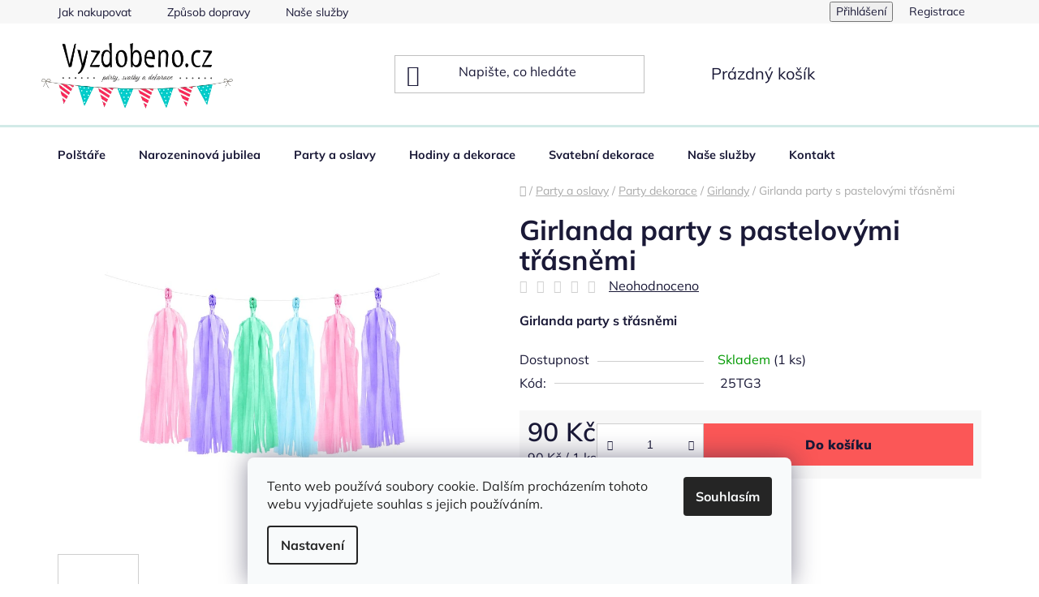

--- FILE ---
content_type: text/html; charset=utf-8
request_url: https://www.vyzdobeno.cz/girlandy/girlanda-party-s-pastelovymi-trasnemi/
body_size: 28298
content:
<!doctype html><html lang="cs" dir="ltr" class="header-background-light external-fonts-loaded"><head><meta charset="utf-8" /><meta name="viewport" content="width=device-width,initial-scale=1" /><title>svatební dekorace</title><link rel="preconnect" href="https://cdn.myshoptet.com" /><link rel="dns-prefetch" href="https://cdn.myshoptet.com" /><link rel="preload" href="https://cdn.myshoptet.com/prj/dist/master/cms/libs/jquery/jquery-1.11.3.min.js" as="script" /><link href="https://cdn.myshoptet.com/prj/dist/master/cms/templates/frontend_templates/shared/css/font-face/mulish.css" rel="stylesheet"><link href="https://cdn.myshoptet.com/prj/dist/master/shop/dist/font-shoptet-13.css.3c47e30adfa2e9e2683b.css" rel="stylesheet"><script>
dataLayer = [];
dataLayer.push({'shoptet' : {
    "pageId": 838,
    "pageType": "productDetail",
    "currency": "CZK",
    "currencyInfo": {
        "decimalSeparator": ",",
        "exchangeRate": 1,
        "priceDecimalPlaces": 1,
        "symbol": "K\u010d",
        "symbolLeft": 0,
        "thousandSeparator": " "
    },
    "language": "cs",
    "projectId": 187908,
    "product": {
        "id": 7215,
        "guid": "47d1b93f-b824-11e9-beb1-002590dad85e",
        "hasVariants": false,
        "codes": [
            {
                "code": "25TG3",
                "quantity": "1",
                "stocks": [
                    {
                        "id": "ext",
                        "quantity": "1"
                    }
                ]
            }
        ],
        "code": "25TG3",
        "name": "Girlanda party s pastelov\u00fdmi t\u0159\u00e1sn\u011bmi",
        "appendix": "",
        "weight": 0,
        "currentCategory": "Party a oslavy | Party dekorace | Girlandy",
        "currentCategoryGuid": "ab705e55-faca-11e7-8216-002590dad85e",
        "defaultCategory": "Party a oslavy | Party dekorace | Girlandy",
        "defaultCategoryGuid": "ab705e55-faca-11e7-8216-002590dad85e",
        "currency": "CZK",
        "priceWithVat": 90
    },
    "stocks": [
        {
            "id": "ext",
            "title": "Sklad",
            "isDeliveryPoint": 0,
            "visibleOnEshop": 1
        }
    ],
    "cartInfo": {
        "id": null,
        "freeShipping": false,
        "freeShippingFrom": 1999,
        "leftToFreeGift": {
            "formattedPrice": "0 K\u010d",
            "priceLeft": 0
        },
        "freeGift": false,
        "leftToFreeShipping": {
            "priceLeft": 1999,
            "dependOnRegion": 0,
            "formattedPrice": "1 999 K\u010d"
        },
        "discountCoupon": [],
        "getNoBillingShippingPrice": {
            "withoutVat": 0,
            "vat": 0,
            "withVat": 0
        },
        "cartItems": [],
        "taxMode": "ORDINARY"
    },
    "cart": [],
    "customer": {
        "priceRatio": 1,
        "priceListId": 1,
        "groupId": null,
        "registered": false,
        "mainAccount": false
    }
}});
dataLayer.push({'cookie_consent' : {
    "marketing": "denied",
    "analytics": "denied"
}});
document.addEventListener('DOMContentLoaded', function() {
    shoptet.consent.onAccept(function(agreements) {
        if (agreements.length == 0) {
            return;
        }
        dataLayer.push({
            'cookie_consent' : {
                'marketing' : (agreements.includes(shoptet.config.cookiesConsentOptPersonalisation)
                    ? 'granted' : 'denied'),
                'analytics': (agreements.includes(shoptet.config.cookiesConsentOptAnalytics)
                    ? 'granted' : 'denied')
            },
            'event': 'cookie_consent'
        });
    });
});
</script>

<!-- Google Tag Manager -->
<script>(function(w,d,s,l,i){w[l]=w[l]||[];w[l].push({'gtm.start':
new Date().getTime(),event:'gtm.js'});var f=d.getElementsByTagName(s)[0],
j=d.createElement(s),dl=l!='dataLayer'?'&l='+l:'';j.async=true;j.src=
'https://www.googletagmanager.com/gtm.js?id='+i+dl;f.parentNode.insertBefore(j,f);
})(window,document,'script','dataLayer','GTM-N8XCW5K');</script>
<!-- End Google Tag Manager -->

<meta property="og:type" content="website"><meta property="og:site_name" content="vyzdobeno.cz"><meta property="og:url" content="https://www.vyzdobeno.cz/girlandy/girlanda-party-s-pastelovymi-trasnemi/"><meta property="og:title" content="svatební dekorace"><meta name="author" content="VYZDOBENO.CZ"><meta name="web_author" content="Shoptet.cz"><meta name="dcterms.rightsHolder" content="www.vyzdobeno.cz"><meta name="robots" content="index,follow"><meta property="og:image" content="https://cdn.myshoptet.com/usr/www.vyzdobeno.cz/user/shop/big/7215_big-tg3-01-s.jpg?5d493a98"><meta property="og:description" content="svatební vývazek, svatební podvazek, svatební dekorace, juta, svatební ubrousky, svatební bublifuk, svatební balonky, svatební girlandy, svatební kniha, svatební přání, svatební spz"><meta name="description" content="svatební vývazek, svatební podvazek, svatební dekorace, juta, svatební ubrousky, svatební bublifuk, svatební balonky, svatební girlandy, svatební kniha, svatební přání, svatební spz"><meta name="google-site-verification" content="google41137bec5d590616"><meta property="product:price:amount" content="90"><meta property="product:price:currency" content="CZK"><style>:root {--color-primary: #6e9d96;--color-primary-h: 171;--color-primary-s: 19%;--color-primary-l: 52%;--color-primary-hover: #484848;--color-primary-hover-h: 0;--color-primary-hover-s: 0%;--color-primary-hover-l: 28%;--color-secondary: #fb5757;--color-secondary-h: 0;--color-secondary-s: 95%;--color-secondary-l: 66%;--color-secondary-hover: #d2eae7;--color-secondary-hover-h: 173;--color-secondary-hover-s: 36%;--color-secondary-hover-l: 87%;--color-tertiary: #000000;--color-tertiary-h: 0;--color-tertiary-s: 0%;--color-tertiary-l: 0%;--color-tertiary-hover: #000000;--color-tertiary-hover-h: 0;--color-tertiary-hover-s: 0%;--color-tertiary-hover-l: 0%;--color-header-background: #ffffff;--template-font: "Mulish";--template-headings-font: "Mulish";--header-background-url: none;--cookies-notice-background: #F8FAFB;--cookies-notice-color: #252525;--cookies-notice-button-hover: #27263f;--cookies-notice-link-hover: #3b3a5f;--templates-update-management-preview-mode-content: "Náhled aktualizací šablony je aktivní pro váš prohlížeč."}</style>
    
    <link href="https://cdn.myshoptet.com/prj/dist/master/shop/dist/main-13.less.fdb02770e668ba5a70b5.css" rel="stylesheet" />
            <link href="https://cdn.myshoptet.com/prj/dist/master/shop/dist/mobile-header-v1-13.less.629f2f48911e67d0188c.css" rel="stylesheet" />
    
    <script>var shoptet = shoptet || {};</script>
    <script src="https://cdn.myshoptet.com/prj/dist/master/shop/dist/main-3g-header.js.05f199e7fd2450312de2.js"></script>
<!-- User include --><!-- project html code header -->
<link rel="stylesheet" href="https://www.qram.cz/Shoptet/Vyzdobeno.cz/disco.css?v=6" media="all">
<link rel="stylesheet" href="https://www.qram.cz/Shoptet/Vyzdobeno.cz/reviews.css?v=3" media="all">
<link rel="stylesheet" href="https://cdn.jsdelivr.net/npm/swiper@11/swiper-bundle.min.css" media="all">
<!-- /User include --><link rel="shortcut icon" href="/favicon.png" type="image/x-icon" /><link rel="canonical" href="https://www.vyzdobeno.cz/girlandy/girlanda-party-s-pastelovymi-trasnemi/" />    <script>
        var _hwq = _hwq || [];
        _hwq.push(['setKey', 'A4CEBF64E348977ECB95B6F460AA5C46']);
        _hwq.push(['setTopPos', '200']);
        _hwq.push(['showWidget', '21']);
        (function() {
            var ho = document.createElement('script');
            ho.src = 'https://cz.im9.cz/direct/i/gjs.php?n=wdgt&sak=A4CEBF64E348977ECB95B6F460AA5C46';
            var s = document.getElementsByTagName('script')[0]; s.parentNode.insertBefore(ho, s);
        })();
    </script>
<script>!function(){var t={9196:function(){!function(){var t=/\[object (Boolean|Number|String|Function|Array|Date|RegExp)\]/;function r(r){return null==r?String(r):(r=t.exec(Object.prototype.toString.call(Object(r))))?r[1].toLowerCase():"object"}function n(t,r){return Object.prototype.hasOwnProperty.call(Object(t),r)}function e(t){if(!t||"object"!=r(t)||t.nodeType||t==t.window)return!1;try{if(t.constructor&&!n(t,"constructor")&&!n(t.constructor.prototype,"isPrototypeOf"))return!1}catch(t){return!1}for(var e in t);return void 0===e||n(t,e)}function o(t,r,n){this.b=t,this.f=r||function(){},this.d=!1,this.a={},this.c=[],this.e=function(t){return{set:function(r,n){u(c(r,n),t.a)},get:function(r){return t.get(r)}}}(this),i(this,t,!n);var e=t.push,o=this;t.push=function(){var r=[].slice.call(arguments,0),n=e.apply(t,r);return i(o,r),n}}function i(t,n,o){for(t.c.push.apply(t.c,n);!1===t.d&&0<t.c.length;){if("array"==r(n=t.c.shift()))t:{var i=n,a=t.a;if("string"==r(i[0])){for(var f=i[0].split("."),s=f.pop(),p=(i=i.slice(1),0);p<f.length;p++){if(void 0===a[f[p]])break t;a=a[f[p]]}try{a[s].apply(a,i)}catch(t){}}}else if("function"==typeof n)try{n.call(t.e)}catch(t){}else{if(!e(n))continue;for(var l in n)u(c(l,n[l]),t.a)}o||(t.d=!0,t.f(t.a,n),t.d=!1)}}function c(t,r){for(var n={},e=n,o=t.split("."),i=0;i<o.length-1;i++)e=e[o[i]]={};return e[o[o.length-1]]=r,n}function u(t,o){for(var i in t)if(n(t,i)){var c=t[i];"array"==r(c)?("array"==r(o[i])||(o[i]=[]),u(c,o[i])):e(c)?(e(o[i])||(o[i]={}),u(c,o[i])):o[i]=c}}window.DataLayerHelper=o,o.prototype.get=function(t){var r=this.a;t=t.split(".");for(var n=0;n<t.length;n++){if(void 0===r[t[n]])return;r=r[t[n]]}return r},o.prototype.flatten=function(){this.b.splice(0,this.b.length),this.b[0]={},u(this.a,this.b[0])}}()}},r={};function n(e){var o=r[e];if(void 0!==o)return o.exports;var i=r[e]={exports:{}};return t[e](i,i.exports,n),i.exports}n.n=function(t){var r=t&&t.__esModule?function(){return t.default}:function(){return t};return n.d(r,{a:r}),r},n.d=function(t,r){for(var e in r)n.o(r,e)&&!n.o(t,e)&&Object.defineProperty(t,e,{enumerable:!0,get:r[e]})},n.o=function(t,r){return Object.prototype.hasOwnProperty.call(t,r)},function(){"use strict";n(9196)}()}();</script>    <!-- Global site tag (gtag.js) - Google Analytics -->
    <script async src="https://www.googletagmanager.com/gtag/js?id=G-CR5KNSHET0"></script>
    <script>
        
        window.dataLayer = window.dataLayer || [];
        function gtag(){dataLayer.push(arguments);}
        

                    console.debug('default consent data');

            gtag('consent', 'default', {"ad_storage":"denied","analytics_storage":"denied","ad_user_data":"denied","ad_personalization":"denied","wait_for_update":500});
            dataLayer.push({
                'event': 'default_consent'
            });
        
        gtag('js', new Date());

        
                gtag('config', 'G-CR5KNSHET0', {"groups":"GA4","send_page_view":false,"content_group":"productDetail","currency":"CZK","page_language":"cs"});
        
                gtag('config', 'AW-818642963', {"allow_enhanced_conversions":true});
        
        
        
        
        
                    gtag('event', 'page_view', {"send_to":"GA4","page_language":"cs","content_group":"productDetail","currency":"CZK"});
        
                gtag('set', 'currency', 'CZK');

        gtag('event', 'view_item', {
            "send_to": "UA",
            "items": [
                {
                    "id": "25TG3",
                    "name": "Girlanda party s pastelov\u00fdmi t\u0159\u00e1sn\u011bmi",
                    "category": "Party a oslavy \/ Party dekorace \/ Girlandy",
                                                            "price": 74.4
                }
            ]
        });
        
        
        
        
        
                    gtag('event', 'view_item', {"send_to":"GA4","page_language":"cs","content_group":"productDetail","value":74.400000000000006,"currency":"CZK","items":[{"item_id":"25TG3","item_name":"Girlanda party s pastelov\u00fdmi t\u0159\u00e1sn\u011bmi","item_category":"Party a oslavy","item_category2":"Party dekorace","item_category3":"Girlandy","price":74.400000000000006,"quantity":1,"index":0}]});
        
        
        
        
        
        
        
        document.addEventListener('DOMContentLoaded', function() {
            if (typeof shoptet.tracking !== 'undefined') {
                for (var id in shoptet.tracking.bannersList) {
                    gtag('event', 'view_promotion', {
                        "send_to": "UA",
                        "promotions": [
                            {
                                "id": shoptet.tracking.bannersList[id].id,
                                "name": shoptet.tracking.bannersList[id].name,
                                "position": shoptet.tracking.bannersList[id].position
                            }
                        ]
                    });
                }
            }

            shoptet.consent.onAccept(function(agreements) {
                if (agreements.length !== 0) {
                    console.debug('gtag consent accept');
                    var gtagConsentPayload =  {
                        'ad_storage': agreements.includes(shoptet.config.cookiesConsentOptPersonalisation)
                            ? 'granted' : 'denied',
                        'analytics_storage': agreements.includes(shoptet.config.cookiesConsentOptAnalytics)
                            ? 'granted' : 'denied',
                                                                                                'ad_user_data': agreements.includes(shoptet.config.cookiesConsentOptPersonalisation)
                            ? 'granted' : 'denied',
                        'ad_personalization': agreements.includes(shoptet.config.cookiesConsentOptPersonalisation)
                            ? 'granted' : 'denied',
                        };
                    console.debug('update consent data', gtagConsentPayload);
                    gtag('consent', 'update', gtagConsentPayload);
                    dataLayer.push(
                        { 'event': 'update_consent' }
                    );
                }
            });
        });
    </script>
<script>
    (function(t, r, a, c, k, i, n, g) { t['ROIDataObject'] = k;
    t[k]=t[k]||function(){ (t[k].q=t[k].q||[]).push(arguments) },t[k].c=i;n=r.createElement(a),
    g=r.getElementsByTagName(a)[0];n.async=1;n.src=c;g.parentNode.insertBefore(n,g)
    })(window, document, 'script', '//www.heureka.cz/ocm/sdk.js?source=shoptet&version=2&page=product_detail', 'heureka', 'cz');

    heureka('set_user_consent', 0);
</script>
</head><body class="desktop id-838 in-girlandy template-13 type-product type-detail one-column-body columns-3 smart-labels-active ums_forms_redesign--off ums_a11y_category_page--on ums_discussion_rating_forms--off ums_flags_display_unification--on ums_a11y_login--on mobile-header-version-1"><noscript>
    <style>
        #header {
            padding-top: 0;
            position: relative !important;
            top: 0;
        }
        .header-navigation {
            position: relative !important;
        }
        .overall-wrapper {
            margin: 0 !important;
        }
        body:not(.ready) {
            visibility: visible !important;
        }
    </style>
    <div class="no-javascript">
        <div class="no-javascript__title">Musíte změnit nastavení vašeho prohlížeče</div>
        <div class="no-javascript__text">Podívejte se na: <a href="https://www.google.com/support/bin/answer.py?answer=23852">Jak povolit JavaScript ve vašem prohlížeči</a>.</div>
        <div class="no-javascript__text">Pokud používáte software na blokování reklam, může být nutné povolit JavaScript z této stránky.</div>
        <div class="no-javascript__text">Děkujeme.</div>
    </div>
</noscript>

        <div id="fb-root"></div>
        <script>
            window.fbAsyncInit = function() {
                FB.init({
//                    appId            : 'your-app-id',
                    autoLogAppEvents : true,
                    xfbml            : true,
                    version          : 'v19.0'
                });
            };
        </script>
        <script async defer crossorigin="anonymous" src="https://connect.facebook.net/cs_CZ/sdk.js"></script>
<!-- Google Tag Manager (noscript) -->
<noscript><iframe src="https://www.googletagmanager.com/ns.html?id=GTM-N8XCW5K"
height="0" width="0" style="display:none;visibility:hidden"></iframe></noscript>
<!-- End Google Tag Manager (noscript) -->

    <div class="siteCookies siteCookies--bottom siteCookies--light js-siteCookies" role="dialog" data-testid="cookiesPopup" data-nosnippet>
        <div class="siteCookies__form">
            <div class="siteCookies__content">
                <div class="siteCookies__text">
                    Tento web používá soubory cookie. Dalším procházením tohoto webu vyjadřujete souhlas s jejich používáním.
                </div>
                <p class="siteCookies__links">
                    <button class="siteCookies__link js-cookies-settings" aria-label="Nastavení cookies" data-testid="cookiesSettings">Nastavení</button>
                </p>
            </div>
            <div class="siteCookies__buttonWrap">
                                <button class="siteCookies__button js-cookiesConsentSubmit" value="all" aria-label="Přijmout cookies" data-testid="buttonCookiesAccept">Souhlasím</button>
            </div>
        </div>
        <script>
            document.addEventListener("DOMContentLoaded", () => {
                const siteCookies = document.querySelector('.js-siteCookies');
                document.addEventListener("scroll", shoptet.common.throttle(() => {
                    const st = document.documentElement.scrollTop;
                    if (st > 1) {
                        siteCookies.classList.add('siteCookies--scrolled');
                    } else {
                        siteCookies.classList.remove('siteCookies--scrolled');
                    }
                }, 100));
            });
        </script>
    </div>
<a href="#content" class="skip-link sr-only">Přejít na obsah</a><div class="overall-wrapper"><div class="user-action"><div class="container">
    <div class="user-action-in">
                    <div id="login" class="user-action-login popup-widget login-widget" role="dialog" aria-labelledby="loginHeading">
        <div class="popup-widget-inner">
                            <h2 id="loginHeading">Přihlášení k vašemu účtu</h2><div id="customerLogin"><form action="/action/Customer/Login/" method="post" id="formLoginIncluded" class="csrf-enabled formLogin" data-testid="formLogin"><input type="hidden" name="referer" value="" /><div class="form-group"><div class="input-wrapper email js-validated-element-wrapper no-label"><input type="email" name="email" class="form-control" autofocus placeholder="E-mailová adresa (např. jan@novak.cz)" data-testid="inputEmail" autocomplete="email" required /></div></div><div class="form-group"><div class="input-wrapper password js-validated-element-wrapper no-label"><input type="password" name="password" class="form-control" placeholder="Heslo" data-testid="inputPassword" autocomplete="current-password" required /><span class="no-display">Nemůžete vyplnit toto pole</span><input type="text" name="surname" value="" class="no-display" /></div></div><div class="form-group"><div class="login-wrapper"><button type="submit" class="btn btn-secondary btn-text btn-login" data-testid="buttonSubmit">Přihlásit se</button><div class="password-helper"><a href="/registrace/" data-testid="signup" rel="nofollow">Nová registrace</a><a href="/klient/zapomenute-heslo/" rel="nofollow">Zapomenuté heslo</a></div></div></div><div class="social-login-buttons"><div class="social-login-buttons-divider"><span>nebo</span></div><div class="form-group"><a href="/action/Social/login/?provider=Facebook" class="login-btn facebook" rel="nofollow"><span class="login-facebook-icon"></span><strong>Přihlásit se přes Facebook</strong></a></div><div class="form-group"><a href="/action/Social/login/?provider=Google" class="login-btn google" rel="nofollow"><span class="login-google-icon"></span><strong>Přihlásit se přes Google</strong></a></div></div></form>
</div>                    </div>
    </div>

                <div id="cart-widget" class="user-action-cart popup-widget cart-widget loader-wrapper" data-testid="popupCartWidget" role="dialog" aria-hidden="true">
            <div class="popup-widget-inner cart-widget-inner place-cart-here">
                <div class="loader-overlay">
                    <div class="loader"></div>
                </div>
            </div>
        </div>
    </div>
</div>
</div><div class="top-navigation-bar" data-testid="topNavigationBar">

    <div class="container">

                            <div class="top-navigation-menu">
                <ul class="top-navigation-bar-menu">
                                            <li class="top-navigation-menu-item-27">
                            <a href="/jak-nakupovat/" title="Jak nakupovat">Jak nakupovat</a>
                        </li>
                                            <li class="top-navigation-menu-item-910">
                            <a href="/zpusob-dopravy/" title="Způsob dopravy">Způsob dopravy</a>
                        </li>
                                            <li class="top-navigation-menu-item-1042">
                            <a href="/nase-sluzby/" title="Naše služby">Naše služby</a>
                        </li>
                                            <li class="top-navigation-menu-item-39">
                            <a href="/podminky-nakupu/" title="Podmínky nákupu">Podmínky nákupu</a>
                        </li>
                                    </ul>
                <div class="top-navigation-menu-trigger">Více</div>
                <ul class="top-navigation-bar-menu-helper"></ul>
            </div>
        
        <div class="top-navigation-tools">
                        <button class="top-nav-button top-nav-button-login toggle-window" type="button" data-target="login" aria-haspopup="dialog" aria-controls="login" aria-expanded="false" data-testid="signin"><span>Přihlášení</span></button>
    <a href="/registrace/" class="top-nav-button top-nav-button-register" data-testid="headerSignup">Registrace</a>
        </div>

    </div>

</div>
<header id="header">
        <div class="header-top">
            <div class="container navigation-wrapper header-top-wrapper">
                <div class="site-name"><a href="/" data-testid="linkWebsiteLogo"><img src="https://cdn.myshoptet.com/usr/www.vyzdobeno.cz/user/logos/logo_3.png" alt="VYZDOBENO.CZ" fetchpriority="low" /></a></div>                <div class="search" itemscope itemtype="https://schema.org/WebSite">
                    <meta itemprop="headline" content="Girlandy"/><meta itemprop="url" content="https://www.vyzdobeno.cz"/><meta itemprop="text" content="svatební vývazek, svatební podvazek, svatební dekorace, juta, svatební ubrousky, svatební bublifuk, svatební balonky, svatební girlandy, svatební kniha, svatební přání, svatební spz"/>                    <form action="/action/ProductSearch/prepareString/" method="post"
    id="formSearchForm" class="search-form compact-form js-search-main"
    itemprop="potentialAction" itemscope itemtype="https://schema.org/SearchAction" data-testid="searchForm">
    <fieldset>
        <meta itemprop="target"
            content="https://www.vyzdobeno.cz/vyhledavani/?string={string}"/>
        <input type="hidden" name="language" value="cs"/>
        
            
    <span class="search-input-icon" aria-hidden="true"></span>

<input
    type="search"
    name="string"
        class="query-input form-control search-input js-search-input"
    placeholder="Napište, co hledáte"
    autocomplete="off"
    required
    itemprop="query-input"
    aria-label="Vyhledávání"
    data-testid="searchInput"
>
            <button type="submit" class="btn btn-default search-button" data-testid="searchBtn">Hledat</button>
        
    </fieldset>
</form>
                </div>
                <div class="navigation-buttons">
                    <a href="#" class="toggle-window" data-target="search" data-testid="linkSearchIcon"><span class="sr-only">Hledat</span></a>
                        
    <a href="/kosik/" class="btn btn-icon toggle-window cart-count" data-target="cart" data-hover="true" data-redirect="true" data-testid="headerCart" rel="nofollow" aria-haspopup="dialog" aria-expanded="false" aria-controls="cart-widget">
        
                <span class="sr-only">Nákupní košík</span>
        
            <span class="cart-price visible-lg-inline-block" data-testid="headerCartPrice">
                                    Prázdný košík                            </span>
        
    
            </a>
                    <a href="#" class="toggle-window" data-target="navigation" data-testid="hamburgerMenu"></a>
                </div>
            </div>
        </div>
        <div class="header-bottom">
            <div class="container navigation-wrapper header-bottom-wrapper js-navigation-container">
                <nav id="navigation" aria-label="Hlavní menu" data-collapsible="true"><div class="navigation-in menu"><ul class="menu-level-1" role="menubar" data-testid="headerMenuItems"><li class="menu-item-1442" role="none"><a href="/polstare/" data-testid="headerMenuItem" role="menuitem" aria-expanded="false"><b>Polštáře</b></a></li>
<li class="menu-item-856" role="none"><a href="/narozeninova-jubilea/" data-testid="headerMenuItem" role="menuitem" aria-expanded="false"><b>Narozeninová jubilea</b></a></li>
<li class="menu-item-772 ext" role="none"><a href="/party-a-oslavy/" data-testid="headerMenuItem" role="menuitem" aria-haspopup="true" aria-expanded="false"><b>Party a oslavy</b><span class="submenu-arrow"></span></a><ul class="menu-level-2" aria-label="Party a oslavy" tabindex="-1" role="menu"><li class="menu-item-1421" role="none"><a href="/andel-cert-a-mikulas/" class="menu-image" data-testid="headerMenuItem" tabindex="-1" aria-hidden="true"><img src="data:image/svg+xml,%3Csvg%20width%3D%22140%22%20height%3D%22100%22%20xmlns%3D%22http%3A%2F%2Fwww.w3.org%2F2000%2Fsvg%22%3E%3C%2Fsvg%3E" alt="" aria-hidden="true" width="140" height="100"  data-src="https://cdn.myshoptet.com/usr/www.vyzdobeno.cz/user/categories/thumb/8_vi00065x-10.jpg" fetchpriority="low" /></a><div><a href="/andel-cert-a-mikulas/" data-testid="headerMenuItem" role="menuitem"><span>ANDĚL, ČERT A MIKULÁŠ</span></a>
                        </div></li><li class="menu-item-778 has-third-level" role="none"><a href="/oslava-narozenin/" class="menu-image" data-testid="headerMenuItem" tabindex="-1" aria-hidden="true"><img src="data:image/svg+xml,%3Csvg%20width%3D%22140%22%20height%3D%22100%22%20xmlns%3D%22http%3A%2F%2Fwww.w3.org%2F2000%2Fsvg%22%3E%3C%2Fsvg%3E" alt="" aria-hidden="true" width="140" height="100"  data-src="https://cdn.myshoptet.com/usr/www.vyzdobeno.cz/user/categories/thumb/1ae58efd51eb2546b914a389594bbbb9.jpg" fetchpriority="low" /></a><div><a href="/oslava-narozenin/" data-testid="headerMenuItem" role="menuitem"><span>Oslava narozenin</span></a>
                                                    <ul class="menu-level-3" role="menu">
                                                                    <li class="menu-item-823" role="none">
                                        <a href="/barevne-narozeniny/" data-testid="headerMenuItem" role="menuitem">
                                            Barevné narozeniny</a>,                                    </li>
                                                                    <li class="menu-item-865" role="none">
                                        <a href="/narozeni-ditete/" data-testid="headerMenuItem" role="menuitem">
                                            Narození dítěte</a>,                                    </li>
                                                                    <li class="menu-item-868" role="none">
                                        <a href="/1--narozeniny/" data-testid="headerMenuItem" role="menuitem">
                                            1. narozeniny</a>,                                    </li>
                                                                    <li class="menu-item-880" role="none">
                                        <a href="/oslava-narozenin-pro-holcicky-a-kluky/" data-testid="headerMenuItem" role="menuitem">
                                            Oslava narozenin pro holčičky a kluky</a>                                    </li>
                                                            </ul>
                        </div></li><li class="menu-item-781 has-third-level" role="none"><a href="/stylova-party/" class="menu-image" data-testid="headerMenuItem" tabindex="-1" aria-hidden="true"><img src="data:image/svg+xml,%3Csvg%20width%3D%22140%22%20height%3D%22100%22%20xmlns%3D%22http%3A%2F%2Fwww.w3.org%2F2000%2Fsvg%22%3E%3C%2Fsvg%3E" alt="" aria-hidden="true" width="140" height="100"  data-src="https://cdn.myshoptet.com/usr/www.vyzdobeno.cz/user/categories/thumb/9af9717b-183c-4e42-8813-e5bf01d3447f_1600x1600-1.jpeg" fetchpriority="low" /></a><div><a href="/stylova-party/" data-testid="headerMenuItem" role="menuitem"><span>Stylová party</span></a>
                                                    <ul class="menu-level-3" role="menu">
                                                                    <li class="menu-item-1306" role="none">
                                        <a href="/rosegold-party/" data-testid="headerMenuItem" role="menuitem">
                                            Rosegold párty</a>,                                    </li>
                                                                    <li class="menu-item-817" role="none">
                                        <a href="/namornicka-party/" data-testid="headerMenuItem" role="menuitem">
                                            Námořnická party</a>,                                    </li>
                                                                    <li class="menu-item-853" role="none">
                                        <a href="/hawai-party/" data-testid="headerMenuItem" role="menuitem">
                                            Hawai party</a>,                                    </li>
                                                                    <li class="menu-item-859" role="none">
                                        <a href="/zlato-cerna-party/" data-testid="headerMenuItem" role="menuitem">
                                            Zlato-černá party</a>,                                    </li>
                                                                    <li class="menu-item-1129" role="none">
                                        <a href="/party-v-prirodnich-tonech/" data-testid="headerMenuItem" role="menuitem">
                                            Party v přírodních tónech</a>                                    </li>
                                                            </ul>
                        </div></li><li class="menu-item-784 has-third-level" role="none"><a href="/balonky/" class="menu-image" data-testid="headerMenuItem" tabindex="-1" aria-hidden="true"><img src="data:image/svg+xml,%3Csvg%20width%3D%22140%22%20height%3D%22100%22%20xmlns%3D%22http%3A%2F%2Fwww.w3.org%2F2000%2Fsvg%22%3E%3C%2Fsvg%3E" alt="" aria-hidden="true" width="140" height="100"  data-src="https://cdn.myshoptet.com/usr/www.vyzdobeno.cz/user/categories/thumb/d26bd96cef1594d0757ba679938faf5b.jpg" fetchpriority="low" /></a><div><a href="/balonky/" data-testid="headerMenuItem" role="menuitem"><span>Balonky</span></a>
                                                    <ul class="menu-level-3" role="menu">
                                                                    <li class="menu-item-808" role="none">
                                        <a href="/foliove-cislice/" data-testid="headerMenuItem" role="menuitem">
                                            Foliové číslice</a>,                                    </li>
                                                                    <li class="menu-item-1161" role="none">
                                        <a href="/foliova-pismena/" data-testid="headerMenuItem" role="menuitem">
                                            Foliová písmena</a>,                                    </li>
                                                                    <li class="menu-item-805" role="none">
                                        <a href="/balonky-latexove-pastelove/" data-testid="headerMenuItem" role="menuitem">
                                            Balonky latexové barevné</a>,                                    </li>
                                                                    <li class="menu-item-811" role="none">
                                        <a href="/balonky-foliove/" data-testid="headerMenuItem" role="menuitem">
                                            Balonky foliové</a>,                                    </li>
                                                                    <li class="menu-item-1009" role="none">
                                        <a href="/chodici-balonky/" data-testid="headerMenuItem" role="menuitem">
                                            Chodící balonky</a>,                                    </li>
                                                                    <li class="menu-item-1015" role="none">
                                        <a href="/balonky-s-potiskem/" data-testid="headerMenuItem" role="menuitem">
                                            Balonky s potiskem</a>,                                    </li>
                                                                    <li class="menu-item-1039" role="none">
                                        <a href="/svitici-balonky/" data-testid="headerMenuItem" role="menuitem">
                                            Svítící balónky</a>,                                    </li>
                                                                    <li class="menu-item-1096" role="none">
                                        <a href="/balony-velke/" data-testid="headerMenuItem" role="menuitem">
                                            Balony velké</a>,                                    </li>
                                                                    <li class="menu-item-1135" role="none">
                                        <a href="/foliove-napisy/" data-testid="headerMenuItem" role="menuitem">
                                            Foliové nápisy</a>,                                    </li>
                                                                    <li class="menu-item-1410" role="none">
                                        <a href="/spojovaci-balonky/" data-testid="headerMenuItem" role="menuitem">
                                            Spojovací balónky</a>,                                    </li>
                                                                    <li class="menu-item-1415" role="none">
                                        <a href="/stojany-na-balonky/" data-testid="headerMenuItem" role="menuitem">
                                            Stojany na balonky</a>                                    </li>
                                                            </ul>
                        </div></li><li class="menu-item-787 has-third-level" role="none"><a href="/helium-a-prislusenstvi/" class="menu-image" data-testid="headerMenuItem" tabindex="-1" aria-hidden="true"><img src="data:image/svg+xml,%3Csvg%20width%3D%22140%22%20height%3D%22100%22%20xmlns%3D%22http%3A%2F%2Fwww.w3.org%2F2000%2Fsvg%22%3E%3C%2Fsvg%3E" alt="" aria-hidden="true" width="140" height="100"  data-src="https://cdn.myshoptet.com/usr/www.vyzdobeno.cz/user/categories/thumb/2a0f73ec3a284d5b06ee4ab7103e7e5b.jpg" fetchpriority="low" /></a><div><a href="/helium-a-prislusenstvi/" data-testid="headerMenuItem" role="menuitem"><span>Helium a příslušenství</span></a>
                                                    <ul class="menu-level-3" role="menu">
                                                                    <li class="menu-item-895" role="none">
                                        <a href="/helium/" data-testid="headerMenuItem" role="menuitem">
                                            Helium a pumpičky na balonky</a>,                                    </li>
                                                                    <li class="menu-item-898" role="none">
                                        <a href="/tezitka/" data-testid="headerMenuItem" role="menuitem">
                                            Těžítka</a>,                                    </li>
                                                                    <li class="menu-item-1090" role="none">
                                        <a href="/stuhy-na-balonky/" data-testid="headerMenuItem" role="menuitem">
                                            Stuhy na balónky</a>                                    </li>
                                                            </ul>
                        </div></li><li class="menu-item-793 has-third-level" role="none"><a href="/lampiony/" class="menu-image" data-testid="headerMenuItem" tabindex="-1" aria-hidden="true"><img src="data:image/svg+xml,%3Csvg%20width%3D%22140%22%20height%3D%22100%22%20xmlns%3D%22http%3A%2F%2Fwww.w3.org%2F2000%2Fsvg%22%3E%3C%2Fsvg%3E" alt="" aria-hidden="true" width="140" height="100"  data-src="https://cdn.myshoptet.com/usr/www.vyzdobeno.cz/user/categories/thumb/fb82ffa6c6aa5bf7a5617dee5c15d45d.jpg" fetchpriority="low" /></a><div><a href="/lampiony/" data-testid="headerMenuItem" role="menuitem"><span>Lampiony</span></a>
                                                    <ul class="menu-level-3" role="menu">
                                                                    <li class="menu-item-904" role="none">
                                        <a href="/zavesne-lampiony/" data-testid="headerMenuItem" role="menuitem">
                                            Závěsné lampiony</a>                                    </li>
                                                            </ul>
                        </div></li><li class="menu-item-796" role="none"><a href="/party-fotokoutek/" class="menu-image" data-testid="headerMenuItem" tabindex="-1" aria-hidden="true"><img src="data:image/svg+xml,%3Csvg%20width%3D%22140%22%20height%3D%22100%22%20xmlns%3D%22http%3A%2F%2Fwww.w3.org%2F2000%2Fsvg%22%3E%3C%2Fsvg%3E" alt="" aria-hidden="true" width="140" height="100"  data-src="https://cdn.myshoptet.com/usr/www.vyzdobeno.cz/user/categories/thumb/e19816915a52984c14fafd612855eea7.jpg" fetchpriority="low" /></a><div><a href="/party-fotokoutek/" data-testid="headerMenuItem" role="menuitem"><span>Party fotokoutek</span></a>
                        </div></li><li class="menu-item-799 has-third-level" role="none"><a href="/party-stolovani/" class="menu-image" data-testid="headerMenuItem" tabindex="-1" aria-hidden="true"><img src="data:image/svg+xml,%3Csvg%20width%3D%22140%22%20height%3D%22100%22%20xmlns%3D%22http%3A%2F%2Fwww.w3.org%2F2000%2Fsvg%22%3E%3C%2Fsvg%3E" alt="" aria-hidden="true" width="140" height="100"  data-src="https://cdn.myshoptet.com/usr/www.vyzdobeno.cz/user/categories/thumb/fc4d7cfa42f838629240630635e6880f.jpg" fetchpriority="low" /></a><div><a href="/party-stolovani/" data-testid="headerMenuItem" role="menuitem"><span>Party stolování</span></a>
                                                    <ul class="menu-level-3" role="menu">
                                                                    <li class="menu-item-913" role="none">
                                        <a href="/brcka-pribory-michatka-a-napichovatka/" data-testid="headerMenuItem" role="menuitem">
                                            Brčka, příbory,míchátka a napichovátka</a>,                                    </li>
                                                                    <li class="menu-item-916" role="none">
                                        <a href="/ubrusy-plastove/" data-testid="headerMenuItem" role="menuitem">
                                            Ubrusy plastové</a>,                                    </li>
                                                                    <li class="menu-item-919" role="none">
                                        <a href="/talire-a-talirky/" data-testid="headerMenuItem" role="menuitem">
                                            Talíře a talířky</a>,                                    </li>
                                                                    <li class="menu-item-922" role="none">
                                        <a href="/party-kelimky-a-sklenicky/" data-testid="headerMenuItem" role="menuitem">
                                            Party kelímky a skleničky</a>,                                    </li>
                                                                    <li class="menu-item-946" role="none">
                                        <a href="/party-ubrousky-papirove/" data-testid="headerMenuItem" role="menuitem">
                                            Party ubrousky papírové</a>                                    </li>
                                                            </ul>
                        </div></li><li class="menu-item-802" role="none"><a href="/vystrelovaci-konfety/" class="menu-image" data-testid="headerMenuItem" tabindex="-1" aria-hidden="true"><img src="data:image/svg+xml,%3Csvg%20width%3D%22140%22%20height%3D%22100%22%20xmlns%3D%22http%3A%2F%2Fwww.w3.org%2F2000%2Fsvg%22%3E%3C%2Fsvg%3E" alt="" aria-hidden="true" width="140" height="100"  data-src="https://cdn.myshoptet.com/usr/www.vyzdobeno.cz/user/categories/thumb/d98f04ec2fe87cd3281e2ea29b5b9e66.jpg" fetchpriority="low" /></a><div><a href="/vystrelovaci-konfety/" data-testid="headerMenuItem" role="menuitem"><span>Vystřelovací konfety</span></a>
                        </div></li><li class="menu-item-835 has-third-level" role="none"><a href="/party-dekorace/" class="menu-image" data-testid="headerMenuItem" tabindex="-1" aria-hidden="true"><img src="data:image/svg+xml,%3Csvg%20width%3D%22140%22%20height%3D%22100%22%20xmlns%3D%22http%3A%2F%2Fwww.w3.org%2F2000%2Fsvg%22%3E%3C%2Fsvg%3E" alt="" aria-hidden="true" width="140" height="100"  data-src="https://cdn.myshoptet.com/usr/www.vyzdobeno.cz/user/categories/thumb/c141a59fd6706a83dad4c5dbca0161fd.jpg" fetchpriority="low" /></a><div><a href="/party-dekorace/" data-testid="headerMenuItem" role="menuitem"><span>Party dekorace</span></a>
                                                    <ul class="menu-level-3" role="menu">
                                                                    <li class="menu-item-838" role="none">
                                        <a href="/girlandy/" class="active" data-testid="headerMenuItem" role="menuitem">
                                            Girlandy</a>,                                    </li>
                                                                    <li class="menu-item-889" role="none">
                                        <a href="/frkacky-a-trumpetky/" data-testid="headerMenuItem" role="menuitem">
                                            Frkačky a trumpetky</a>,                                    </li>
                                                                    <li class="menu-item-901" role="none">
                                        <a href="/party-cepicky/" data-testid="headerMenuItem" role="menuitem">
                                            Party čepičky</a>,                                    </li>
                                                                    <li class="menu-item-907" role="none">
                                        <a href="/zavesne-dekorace/" data-testid="headerMenuItem" role="menuitem">
                                            Závěsné dekorace</a>,                                    </li>
                                                                    <li class="menu-item-943" role="none">
                                        <a href="/serpentyny/" data-testid="headerMenuItem" role="menuitem">
                                            Serpentýny</a>,                                    </li>
                                                                    <li class="menu-item-970" role="none">
                                        <a href="/konfety-na-stoly/" data-testid="headerMenuItem" role="menuitem">
                                            Konfety na stoly</a>,                                    </li>
                                                                    <li class="menu-item-979" role="none">
                                        <a href="/doplnky-na-karneval/" data-testid="headerMenuItem" role="menuitem">
                                            Doplňky na karneval</a>,                                    </li>
                                                                    <li class="menu-item-1102" role="none">
                                        <a href="/klobouky-cepice-paruky-a-celenky/" data-testid="headerMenuItem" role="menuitem">
                                            Klobouky,čepice, paruky a čelenky</a>                                    </li>
                                                            </ul>
                        </div></li><li class="menu-item-1407" role="none"><a href="/plesy-a-karneval/" class="menu-image" data-testid="headerMenuItem" tabindex="-1" aria-hidden="true"><img src="data:image/svg+xml,%3Csvg%20width%3D%22140%22%20height%3D%22100%22%20xmlns%3D%22http%3A%2F%2Fwww.w3.org%2F2000%2Fsvg%22%3E%3C%2Fsvg%3E" alt="" aria-hidden="true" width="140" height="100"  data-src="https://cdn.myshoptet.com/usr/www.vyzdobeno.cz/user/categories/thumb/plesova-vyzdoba-luxusni.jpg" fetchpriority="low" /></a><div><a href="/plesy-a-karneval/" data-testid="headerMenuItem" role="menuitem"><span>PLESY A KARNEVAL</span></a>
                        </div></li><li class="menu-item-1398" role="none"><a href="/silvestr/" class="menu-image" data-testid="headerMenuItem" tabindex="-1" aria-hidden="true"><img src="data:image/svg+xml,%3Csvg%20width%3D%22140%22%20height%3D%22100%22%20xmlns%3D%22http%3A%2F%2Fwww.w3.org%2F2000%2Fsvg%22%3E%3C%2Fsvg%3E" alt="" aria-hidden="true" width="140" height="100"  data-src="https://cdn.myshoptet.com/usr/www.vyzdobeno.cz/user/categories/thumb/mtr302770_ohno58.jpg" fetchpriority="low" /></a><div><a href="/silvestr/" data-testid="headerMenuItem" role="menuitem"><span>SILVESTR</span></a>
                        </div></li><li class="menu-item-1365" role="none"><a href="/halloween/" class="menu-image" data-testid="headerMenuItem" tabindex="-1" aria-hidden="true"><img src="data:image/svg+xml,%3Csvg%20width%3D%22140%22%20height%3D%22100%22%20xmlns%3D%22http%3A%2F%2Fwww.w3.org%2F2000%2Fsvg%22%3E%3C%2Fsvg%3E" alt="" aria-hidden="true" width="140" height="100"  data-src="https://cdn.myshoptet.com/usr/www.vyzdobeno.cz/user/categories/thumb/68323.jpg" fetchpriority="low" /></a><div><a href="/halloween/" data-testid="headerMenuItem" role="menuitem"><span>HALLOWEEN</span></a>
                        </div></li><li class="menu-item-694 has-third-level" role="none"><a href="/vanoce/" class="menu-image" data-testid="headerMenuItem" tabindex="-1" aria-hidden="true"><img src="data:image/svg+xml,%3Csvg%20width%3D%22140%22%20height%3D%22100%22%20xmlns%3D%22http%3A%2F%2Fwww.w3.org%2F2000%2Fsvg%22%3E%3C%2Fsvg%3E" alt="" aria-hidden="true" width="140" height="100"  data-src="https://cdn.myshoptet.com/usr/www.vyzdobeno.cz/user/categories/thumb/img_1651-1.jpg" fetchpriority="low" /></a><div><a href="/vanoce/" data-testid="headerMenuItem" role="menuitem"><span>VÁNOCE</span></a>
                                                    <ul class="menu-level-3" role="menu">
                                                                    <li class="menu-item-1424" role="none">
                                        <a href="/skritkove-a-sobici/" data-testid="headerMenuItem" role="menuitem">
                                            Skřítkové a sobíci</a>,                                    </li>
                                                                    <li class="menu-item-1392" role="none">
                                        <a href="/darkove-sady-anglicke-kosmetiky-pro-zeny-a-muze/" data-testid="headerMenuItem" role="menuitem">
                                            Dárkové sady anglické kosmetiky pro ženy a muže</a>                                    </li>
                                                            </ul>
                        </div></li><li class="menu-item-925 has-third-level" role="none"><a href="/svicky-a-fontanky/" class="menu-image" data-testid="headerMenuItem" tabindex="-1" aria-hidden="true"><img src="data:image/svg+xml,%3Csvg%20width%3D%22140%22%20height%3D%22100%22%20xmlns%3D%22http%3A%2F%2Fwww.w3.org%2F2000%2Fsvg%22%3E%3C%2Fsvg%3E" alt="" aria-hidden="true" width="140" height="100"  data-src="https://cdn.myshoptet.com/usr/www.vyzdobeno.cz/user/categories/thumb/dec175b0f7af8ddebf007298561c864e.jpg" fetchpriority="low" /></a><div><a href="/svicky-a-fontanky/" data-testid="headerMenuItem" role="menuitem"><span>Svíčky a fontánky</span></a>
                                                    <ul class="menu-level-3" role="menu">
                                                                    <li class="menu-item-928" role="none">
                                        <a href="/svicky-na-dort/" data-testid="headerMenuItem" role="menuitem">
                                            Svíčky na dort</a>,                                    </li>
                                                                    <li class="menu-item-931" role="none">
                                        <a href="/fontanky-na-dort/" data-testid="headerMenuItem" role="menuitem">
                                            Fontánky na dort</a>                                    </li>
                                                            </ul>
                        </div></li><li class="menu-item-1021" role="none"><a href="/baleni-darku/" class="menu-image" data-testid="headerMenuItem" tabindex="-1" aria-hidden="true"><img src="data:image/svg+xml,%3Csvg%20width%3D%22140%22%20height%3D%22100%22%20xmlns%3D%22http%3A%2F%2Fwww.w3.org%2F2000%2Fsvg%22%3E%3C%2Fsvg%3E" alt="" aria-hidden="true" width="140" height="100"  data-src="https://cdn.myshoptet.com/usr/www.vyzdobeno.cz/user/categories/thumb/655c881b5073d.jpg" fetchpriority="low" /></a><div><a href="/baleni-darku/" data-testid="headerMenuItem" role="menuitem"><span>Balení dárků</span></a>
                        </div></li><li class="menu-item-1027" role="none"><a href="/barvy-na-oblicej-a-telo/" class="menu-image" data-testid="headerMenuItem" tabindex="-1" aria-hidden="true"><img src="data:image/svg+xml,%3Csvg%20width%3D%22140%22%20height%3D%22100%22%20xmlns%3D%22http%3A%2F%2Fwww.w3.org%2F2000%2Fsvg%22%3E%3C%2Fsvg%3E" alt="" aria-hidden="true" width="140" height="100"  data-src="https://cdn.myshoptet.com/usr/www.vyzdobeno.cz/user/categories/thumb/e36df069aaa660c0c1d87660a2db7884.jpg" fetchpriority="low" /></a><div><a href="/barvy-na-oblicej-a-telo/" data-testid="headerMenuItem" role="menuitem"><span>Barvy na obličej a tělo</span></a>
                        </div></li></ul></li>
<li class="menu-item-700" role="none"><a href="/hodiny-a-dekorace/" data-testid="headerMenuItem" role="menuitem" aria-expanded="false"><b>Hodiny a dekorace</b></a></li>
<li class="menu-item-718 ext" role="none"><a href="/svatebni-dekorace/" data-testid="headerMenuItem" role="menuitem" aria-haspopup="true" aria-expanded="false"><b>Svatební dekorace</b><span class="submenu-arrow"></span></a><ul class="menu-level-2" aria-label="Svatební dekorace" tabindex="-1" role="menu"><li class="menu-item-1430" role="none"><a href="/serpy-na-stoly/" class="menu-image" data-testid="headerMenuItem" tabindex="-1" aria-hidden="true"><img src="data:image/svg+xml,%3Csvg%20width%3D%22140%22%20height%3D%22100%22%20xmlns%3D%22http%3A%2F%2Fwww.w3.org%2F2000%2Fsvg%22%3E%3C%2Fsvg%3E" alt="" aria-hidden="true" width="140" height="100"  data-src="https://cdn.myshoptet.com/usr/www.vyzdobeno.cz/user/categories/thumb/81d6e387-7367-4b33-b277-ec3b72ecca22.jpeg" fetchpriority="low" /></a><div><a href="/serpy-na-stoly/" data-testid="headerMenuItem" role="menuitem"><span>ŠERPY NA STOLY</span></a>
                        </div></li><li class="menu-item-1170 has-third-level" role="none"><a href="/svatebni-kolekce/" class="menu-image" data-testid="headerMenuItem" tabindex="-1" aria-hidden="true"><img src="data:image/svg+xml,%3Csvg%20width%3D%22140%22%20height%3D%22100%22%20xmlns%3D%22http%3A%2F%2Fwww.w3.org%2F2000%2Fsvg%22%3E%3C%2Fsvg%3E" alt="" aria-hidden="true" width="140" height="100"  data-src="https://cdn.myshoptet.com/usr/www.vyzdobeno.cz/user/categories/thumb/4cdff3c487c25fa82981041c72c888f8.jpg" fetchpriority="low" /></a><div><a href="/svatebni-kolekce/" data-testid="headerMenuItem" role="menuitem"><span>Svatební kolekce</span></a>
                                                    <ul class="menu-level-3" role="menu">
                                                                    <li class="menu-item-1436" role="none">
                                        <a href="/svatba-v-zelenych-tonech/" data-testid="headerMenuItem" role="menuitem">
                                            SVATBA V ZELENÝCH TÓNECH</a>,                                    </li>
                                                                    <li class="menu-item-1176" role="none">
                                        <a href="/prirodni-svatba/" data-testid="headerMenuItem" role="menuitem">
                                            PŘÍRODNÍ svatba</a>,                                    </li>
                                                                    <li class="menu-item-1173" role="none">
                                        <a href="/svatba-v-pastelovych-tonech/" data-testid="headerMenuItem" role="menuitem">
                                            Svatba v pastelových tónech</a>,                                    </li>
                                                                    <li class="menu-item-1179" role="none">
                                        <a href="/romanticka-svatba/" data-testid="headerMenuItem" role="menuitem">
                                            Romantická svatba</a>,                                    </li>
                                                                    <li class="menu-item-1404" role="none">
                                        <a href="/jemne-kremova-svatba/" data-testid="headerMenuItem" role="menuitem">
                                            JEMNĚ KRÉMOVÁ svatba</a>                                    </li>
                                                            </ul>
                        </div></li><li class="menu-item-745" role="none"><a href="/svatebni-fotokoutek/" class="menu-image" data-testid="headerMenuItem" tabindex="-1" aria-hidden="true"><img src="data:image/svg+xml,%3Csvg%20width%3D%22140%22%20height%3D%22100%22%20xmlns%3D%22http%3A%2F%2Fwww.w3.org%2F2000%2Fsvg%22%3E%3C%2Fsvg%3E" alt="" aria-hidden="true" width="140" height="100"  data-src="https://cdn.myshoptet.com/usr/www.vyzdobeno.cz/user/categories/thumb/1a3a7baec83a242bcbcf3ac6dda7d550.jpg" fetchpriority="low" /></a><div><a href="/svatebni-fotokoutek/" data-testid="headerMenuItem" role="menuitem"><span>Svatební fotokoutek</span></a>
                        </div></li><li class="menu-item-748" role="none"><a href="/rozlucka-se-svobodou/" class="menu-image" data-testid="headerMenuItem" tabindex="-1" aria-hidden="true"><img src="data:image/svg+xml,%3Csvg%20width%3D%22140%22%20height%3D%22100%22%20xmlns%3D%22http%3A%2F%2Fwww.w3.org%2F2000%2Fsvg%22%3E%3C%2Fsvg%3E" alt="" aria-hidden="true" width="140" height="100"  data-src="https://cdn.myshoptet.com/usr/www.vyzdobeno.cz/user/categories/thumb/8507497c28fbe0ca5b02717465bd5b789.jpg" fetchpriority="low" /></a><div><a href="/rozlucka-se-svobodou/" data-testid="headerMenuItem" role="menuitem"><span>Rozlučka se svobodou</span></a>
                        </div></li><li class="menu-item-751" role="none"><a href="/svatebni-vysluzky/" class="menu-image" data-testid="headerMenuItem" tabindex="-1" aria-hidden="true"><img src="data:image/svg+xml,%3Csvg%20width%3D%22140%22%20height%3D%22100%22%20xmlns%3D%22http%3A%2F%2Fwww.w3.org%2F2000%2Fsvg%22%3E%3C%2Fsvg%3E" alt="" aria-hidden="true" width="140" height="100"  data-src="https://cdn.myshoptet.com/usr/www.vyzdobeno.cz/user/categories/thumb/vysluzky.jpg" fetchpriority="low" /></a><div><a href="/svatebni-vysluzky/" data-testid="headerMenuItem" role="menuitem"><span>Svatební výslužky</span></a>
                        </div></li><li class="menu-item-754" role="none"><a href="/svatebni-vyzdoba-na-auto/" class="menu-image" data-testid="headerMenuItem" tabindex="-1" aria-hidden="true"><img src="data:image/svg+xml,%3Csvg%20width%3D%22140%22%20height%3D%22100%22%20xmlns%3D%22http%3A%2F%2Fwww.w3.org%2F2000%2Fsvg%22%3E%3C%2Fsvg%3E" alt="" aria-hidden="true" width="140" height="100"  data-src="https://cdn.myshoptet.com/usr/www.vyzdobeno.cz/user/categories/thumb/bd6a40474913c2c3ca93f29b4491cb79.jpg" fetchpriority="low" /></a><div><a href="/svatebni-vyzdoba-na-auto/" data-testid="headerMenuItem" role="menuitem"><span>Svatební výzdoba na auto</span></a>
                        </div></li><li class="menu-item-757" role="none"><a href="/svatebni-bublifuky/" class="menu-image" data-testid="headerMenuItem" tabindex="-1" aria-hidden="true"><img src="data:image/svg+xml,%3Csvg%20width%3D%22140%22%20height%3D%22100%22%20xmlns%3D%22http%3A%2F%2Fwww.w3.org%2F2000%2Fsvg%22%3E%3C%2Fsvg%3E" alt="" aria-hidden="true" width="140" height="100"  data-src="https://cdn.myshoptet.com/usr/www.vyzdobeno.cz/user/categories/thumb/58b35359d583e92467d1724a312b723f.jpg" fetchpriority="low" /></a><div><a href="/svatebni-bublifuky/" data-testid="headerMenuItem" role="menuitem"><span>Svatební bublifuky</span></a>
                        </div></li><li class="menu-item-760" role="none"><a href="/svatebni-ubrousky/" class="menu-image" data-testid="headerMenuItem" tabindex="-1" aria-hidden="true"><img src="data:image/svg+xml,%3Csvg%20width%3D%22140%22%20height%3D%22100%22%20xmlns%3D%22http%3A%2F%2Fwww.w3.org%2F2000%2Fsvg%22%3E%3C%2Fsvg%3E" alt="" aria-hidden="true" width="140" height="100"  data-src="https://cdn.myshoptet.com/usr/www.vyzdobeno.cz/user/categories/thumb/3f2caa67b55e0a6cc779382c9e845b301.jpg" fetchpriority="low" /></a><div><a href="/svatebni-ubrousky/" data-testid="headerMenuItem" role="menuitem"><span>Svatební ubrousky</span></a>
                        </div></li><li class="menu-item-763" role="none"><a href="/svatebni-obrad/" class="menu-image" data-testid="headerMenuItem" tabindex="-1" aria-hidden="true"><img src="data:image/svg+xml,%3Csvg%20width%3D%22140%22%20height%3D%22100%22%20xmlns%3D%22http%3A%2F%2Fwww.w3.org%2F2000%2Fsvg%22%3E%3C%2Fsvg%3E" alt="" aria-hidden="true" width="140" height="100"  data-src="https://cdn.myshoptet.com/usr/www.vyzdobeno.cz/user/categories/thumb/bdb82c_2b00fe9411dd4e35a9bedaa05a620cd7_mv2.jpg" fetchpriority="low" /></a><div><a href="/svatebni-obrad/" data-testid="headerMenuItem" role="menuitem"><span>Svatební obřad</span></a>
                        </div></li><li class="menu-item-766" role="none"><a href="/svatebni-podvazky/" class="menu-image" data-testid="headerMenuItem" tabindex="-1" aria-hidden="true"><img src="data:image/svg+xml,%3Csvg%20width%3D%22140%22%20height%3D%22100%22%20xmlns%3D%22http%3A%2F%2Fwww.w3.org%2F2000%2Fsvg%22%3E%3C%2Fsvg%3E" alt="" aria-hidden="true" width="140" height="100"  data-src="https://cdn.myshoptet.com/usr/www.vyzdobeno.cz/user/categories/thumb/1ca77548d7ea016931748ffb90078910.jpg" fetchpriority="low" /></a><div><a href="/svatebni-podvazky/" data-testid="headerMenuItem" role="menuitem"><span>Svatební podvazky</span></a>
                        </div></li><li class="menu-item-769" role="none"><a href="/svatebni-truhly/" class="menu-image" data-testid="headerMenuItem" tabindex="-1" aria-hidden="true"><img src="data:image/svg+xml,%3Csvg%20width%3D%22140%22%20height%3D%22100%22%20xmlns%3D%22http%3A%2F%2Fwww.w3.org%2F2000%2Fsvg%22%3E%3C%2Fsvg%3E" alt="" aria-hidden="true" width="140" height="100"  data-src="https://cdn.myshoptet.com/usr/www.vyzdobeno.cz/user/categories/thumb/5cc5d1964de0f34014c7817636fad0ce.jpg" fetchpriority="low" /></a><div><a href="/svatebni-truhly/" data-testid="headerMenuItem" role="menuitem"><span>Svatební truhly</span></a>
                        </div></li><li class="menu-item-841" role="none"><a href="/svatebni-kniha-hostu/" class="menu-image" data-testid="headerMenuItem" tabindex="-1" aria-hidden="true"><img src="data:image/svg+xml,%3Csvg%20width%3D%22140%22%20height%3D%22100%22%20xmlns%3D%22http%3A%2F%2Fwww.w3.org%2F2000%2Fsvg%22%3E%3C%2Fsvg%3E" alt="" aria-hidden="true" width="140" height="100"  data-src="https://cdn.myshoptet.com/usr/www.vyzdobeno.cz/user/categories/thumb/184479501d0d065ec10fae842adaed34.jpg" fetchpriority="low" /></a><div><a href="/svatebni-kniha-hostu/" data-testid="headerMenuItem" role="menuitem"><span>Svatební kniha hostů</span></a>
                        </div></li><li class="menu-item-730" role="none"><a href="/svatebni-jmenovky/" class="menu-image" data-testid="headerMenuItem" tabindex="-1" aria-hidden="true"><img src="data:image/svg+xml,%3Csvg%20width%3D%22140%22%20height%3D%22100%22%20xmlns%3D%22http%3A%2F%2Fwww.w3.org%2F2000%2Fsvg%22%3E%3C%2Fsvg%3E" alt="" aria-hidden="true" width="140" height="100"  data-src="https://cdn.myshoptet.com/usr/www.vyzdobeno.cz/user/categories/thumb/89_5539.jpg" fetchpriority="low" /></a><div><a href="/svatebni-jmenovky/" data-testid="headerMenuItem" role="menuitem"><span>Svatební jmenovky</span></a>
                        </div></li><li class="menu-item-976" role="none"><a href="/svatebni-vystrelovaci-konfety/" class="menu-image" data-testid="headerMenuItem" tabindex="-1" aria-hidden="true"><img src="data:image/svg+xml,%3Csvg%20width%3D%22140%22%20height%3D%22100%22%20xmlns%3D%22http%3A%2F%2Fwww.w3.org%2F2000%2Fsvg%22%3E%3C%2Fsvg%3E" alt="" aria-hidden="true" width="140" height="100"  data-src="https://cdn.myshoptet.com/usr/www.vyzdobeno.cz/user/categories/thumb/31322c69e0a82d49f1d7582d4639e87f.jpg" fetchpriority="low" /></a><div><a href="/svatebni-vystrelovaci-konfety/" data-testid="headerMenuItem" role="menuitem"><span>Svatební vystřelovací konfety</span></a>
                        </div></li><li class="menu-item-994" role="none"><a href="/svatebni-girlandy-lampiony-a-pom-poms/" class="menu-image" data-testid="headerMenuItem" tabindex="-1" aria-hidden="true"><img src="data:image/svg+xml,%3Csvg%20width%3D%22140%22%20height%3D%22100%22%20xmlns%3D%22http%3A%2F%2Fwww.w3.org%2F2000%2Fsvg%22%3E%3C%2Fsvg%3E" alt="" aria-hidden="true" width="140" height="100"  data-src="https://cdn.myshoptet.com/usr/www.vyzdobeno.cz/user/categories/thumb/4bdb0af4e5a8afe9f903ee12d1aa682f.jpg" fetchpriority="low" /></a><div><a href="/svatebni-girlandy-lampiony-a-pom-poms/" data-testid="headerMenuItem" role="menuitem"><span>Svatební girlandy, lampiony a pom poms</span></a>
                        </div></li><li class="menu-item-997" role="none"><a href="/diamantove-konfetky-a-perlicky/" class="menu-image" data-testid="headerMenuItem" tabindex="-1" aria-hidden="true"><img src="data:image/svg+xml,%3Csvg%20width%3D%22140%22%20height%3D%22100%22%20xmlns%3D%22http%3A%2F%2Fwww.w3.org%2F2000%2Fsvg%22%3E%3C%2Fsvg%3E" alt="" aria-hidden="true" width="140" height="100"  data-src="https://cdn.myshoptet.com/usr/www.vyzdobeno.cz/user/categories/thumb/stthumbnailplugin(18).jpg" fetchpriority="low" /></a><div><a href="/diamantove-konfetky-a-perlicky/" data-testid="headerMenuItem" role="menuitem"><span>Diamantové konfetky a perličky</span></a>
                        </div></li><li class="menu-item-1003" role="none"><a href="/okvetni-platky-ruzi/" class="menu-image" data-testid="headerMenuItem" tabindex="-1" aria-hidden="true"><img src="data:image/svg+xml,%3Csvg%20width%3D%22140%22%20height%3D%22100%22%20xmlns%3D%22http%3A%2F%2Fwww.w3.org%2F2000%2Fsvg%22%3E%3C%2Fsvg%3E" alt="" aria-hidden="true" width="140" height="100"  data-src="https://cdn.myshoptet.com/usr/www.vyzdobeno.cz/user/categories/thumb/db68a4563c75e35cc98caf12e127b33e.jpg" fetchpriority="low" /></a><div><a href="/okvetni-platky-ruzi/" data-testid="headerMenuItem" role="menuitem"><span>Okvětní plátky růží</span></a>
                        </div></li><li class="menu-item-736 has-third-level" role="none"><a href="/organza--tyl--saten/" class="menu-image" data-testid="headerMenuItem" tabindex="-1" aria-hidden="true"><img src="data:image/svg+xml,%3Csvg%20width%3D%22140%22%20height%3D%22100%22%20xmlns%3D%22http%3A%2F%2Fwww.w3.org%2F2000%2Fsvg%22%3E%3C%2Fsvg%3E" alt="" aria-hidden="true" width="140" height="100"  data-src="https://cdn.myshoptet.com/usr/www.vyzdobeno.cz/user/categories/thumb/69_2848.jpg" fetchpriority="low" /></a><div><a href="/organza--tyl--saten/" data-testid="headerMenuItem" role="menuitem"><span>Organza, tyl, juta, krajka</span></a>
                                                    <ul class="menu-level-3" role="menu">
                                                                    <li class="menu-item-826" role="none">
                                        <a href="/organza/" data-testid="headerMenuItem" role="menuitem">
                                            Organza</a>,                                    </li>
                                                                    <li class="menu-item-829" role="none">
                                        <a href="/krajka/" data-testid="headerMenuItem" role="menuitem">
                                            Krajka</a>,                                    </li>
                                                                    <li class="menu-item-1060" role="none">
                                        <a href="/juta-a-tyl/" data-testid="headerMenuItem" role="menuitem">
                                            Juta a tyl</a>                                    </li>
                                                            </ul>
                        </div></li><li class="menu-item-1123" role="none"><a href="/svatebni-vyvazky/" class="menu-image" data-testid="headerMenuItem" tabindex="-1" aria-hidden="true"><img src="data:image/svg+xml,%3Csvg%20width%3D%22140%22%20height%3D%22100%22%20xmlns%3D%22http%3A%2F%2Fwww.w3.org%2F2000%2Fsvg%22%3E%3C%2Fsvg%3E" alt="" aria-hidden="true" width="140" height="100"  data-src="https://cdn.myshoptet.com/usr/www.vyzdobeno.cz/user/categories/thumb/dc2f64701484acfc6e221d81530953b3.jpg" fetchpriority="low" /></a><div><a href="/svatebni-vyvazky/" data-testid="headerMenuItem" role="menuitem"><span>Svatební vývazky</span></a>
                        </div></li><li class="menu-item-721 has-third-level" role="none"><a href="/stuhy/" class="menu-image" data-testid="headerMenuItem" tabindex="-1" aria-hidden="true"><img src="data:image/svg+xml,%3Csvg%20width%3D%22140%22%20height%3D%22100%22%20xmlns%3D%22http%3A%2F%2Fwww.w3.org%2F2000%2Fsvg%22%3E%3C%2Fsvg%3E" alt="" aria-hidden="true" width="140" height="100"  data-src="https://cdn.myshoptet.com/usr/www.vyzdobeno.cz/user/categories/thumb/stthumbnailplugin_(14)-1.jpg" fetchpriority="low" /></a><div><a href="/stuhy/" data-testid="headerMenuItem" role="menuitem"><span>Stuhy</span></a>
                                                    <ul class="menu-level-3" role="menu">
                                                                    <li class="menu-item-739" role="none">
                                        <a href="/satenove-stuhy/" data-testid="headerMenuItem" role="menuitem">
                                            Saténové a šifonové stuhy</a>,                                    </li>
                                                                    <li class="menu-item-742" role="none">
                                        <a href="/stuhy-z-krajky-a-juty/" data-testid="headerMenuItem" role="menuitem">
                                            Stuhy z krajky a juty</a>                                    </li>
                                                            </ul>
                        </div></li><li class="menu-item-1203" role="none"><a href="/svatebni-balonky/" class="menu-image" data-testid="headerMenuItem" tabindex="-1" aria-hidden="true"><img src="data:image/svg+xml,%3Csvg%20width%3D%22140%22%20height%3D%22100%22%20xmlns%3D%22http%3A%2F%2Fwww.w3.org%2F2000%2Fsvg%22%3E%3C%2Fsvg%3E" alt="" aria-hidden="true" width="140" height="100"  data-src="https://cdn.myshoptet.com/usr/www.vyzdobeno.cz/user/categories/thumb/balonky.jpg" fetchpriority="low" /></a><div><a href="/svatebni-balonky/" data-testid="headerMenuItem" role="menuitem"><span>Svatební balonky</span></a>
                        </div></li><li class="menu-item-1359" role="none"><a href="/svatebni-obalky/" class="menu-image" data-testid="headerMenuItem" tabindex="-1" aria-hidden="true"><img src="data:image/svg+xml,%3Csvg%20width%3D%22140%22%20height%3D%22100%22%20xmlns%3D%22http%3A%2F%2Fwww.w3.org%2F2000%2Fsvg%22%3E%3C%2Fsvg%3E" alt="" aria-hidden="true" width="140" height="100"  data-src="https://cdn.myshoptet.com/usr/www.vyzdobeno.cz/user/categories/thumb/15495_prani-w-c0351.jpg" fetchpriority="low" /></a><div><a href="/svatebni-obalky/" data-testid="headerMenuItem" role="menuitem"><span>Svatební přání a obálky</span></a>
                        </div></li></ul></li>
<li class="menu-item-1042 ext" role="none"><a href="/nase-sluzby/" data-testid="headerMenuItem" role="menuitem" aria-haspopup="true" aria-expanded="false"><b>Naše služby</b><span class="submenu-arrow"></span></a><ul class="menu-level-2" aria-label="Naše služby" tabindex="-1" role="menu"><li class="menu-item-1045" role="none"><a href="/nafukovani-balonku/" class="menu-image" data-testid="headerMenuItem" tabindex="-1" aria-hidden="true"><img src="data:image/svg+xml,%3Csvg%20width%3D%22140%22%20height%3D%22100%22%20xmlns%3D%22http%3A%2F%2Fwww.w3.org%2F2000%2Fsvg%22%3E%3C%2Fsvg%3E" alt="" aria-hidden="true" width="140" height="100"  data-src="https://cdn.myshoptet.com/usr/www.vyzdobeno.cz/user/categories/thumb/c8ddf5a9e549b2611ef16133b7627dd0.jpg" fetchpriority="low" /></a><div><a href="/nafukovani-balonku/" data-testid="headerMenuItem" role="menuitem"><span>Nafukování balónků</span></a>
                        </div></li><li class="menu-item-1048" role="none"><a href="/realizace-akci/" class="menu-image" data-testid="headerMenuItem" tabindex="-1" aria-hidden="true"><img src="data:image/svg+xml,%3Csvg%20width%3D%22140%22%20height%3D%22100%22%20xmlns%3D%22http%3A%2F%2Fwww.w3.org%2F2000%2Fsvg%22%3E%3C%2Fsvg%3E" alt="" aria-hidden="true" width="140" height="100"  data-src="https://cdn.myshoptet.com/usr/www.vyzdobeno.cz/user/categories/thumb/a1ef886c2011546ee5c7224a2b1156aa.jpg" fetchpriority="low" /></a><div><a href="/realizace-akci/" data-testid="headerMenuItem" role="menuitem"><span>Realizace akcí</span></a>
                        </div></li><li class="menu-item-1051" role="none"><a href="/kompletni-vyzdoba-vaseho-svatebniho-dne/" class="menu-image" data-testid="headerMenuItem" tabindex="-1" aria-hidden="true"><img src="data:image/svg+xml,%3Csvg%20width%3D%22140%22%20height%3D%22100%22%20xmlns%3D%22http%3A%2F%2Fwww.w3.org%2F2000%2Fsvg%22%3E%3C%2Fsvg%3E" alt="" aria-hidden="true" width="140" height="100"  data-src="https://cdn.myshoptet.com/usr/www.vyzdobeno.cz/user/categories/thumb/b6195065139b156421cde1651de73cc6.jpg" fetchpriority="low" /></a><div><a href="/kompletni-vyzdoba-vaseho-svatebniho-dne/" data-testid="headerMenuItem" role="menuitem"><span>Kompletní výzdoba Vašeho svatebního dne</span></a>
                        </div></li><li class="menu-item-1054" role="none"><a href="/svatebni-floristika/" class="menu-image" data-testid="headerMenuItem" tabindex="-1" aria-hidden="true"><img src="data:image/svg+xml,%3Csvg%20width%3D%22140%22%20height%3D%22100%22%20xmlns%3D%22http%3A%2F%2Fwww.w3.org%2F2000%2Fsvg%22%3E%3C%2Fsvg%3E" alt="" aria-hidden="true" width="140" height="100"  data-src="https://cdn.myshoptet.com/usr/www.vyzdobeno.cz/user/categories/thumb/54192b873a2411315cb70706a311fc2f.jpg" fetchpriority="low" /></a><div><a href="/svatebni-floristika/" data-testid="headerMenuItem" role="menuitem"><span>Svatební floristika</span></a>
                        </div></li></ul></li>
<li class="menu-item-958" role="none"><a href="/kontakt/" data-testid="headerMenuItem" role="menuitem" aria-expanded="false"><b>Kontakt</b></a></li>
</ul>
    <ul class="navigationActions" role="menu">
                            <li role="none">
                                    <a href="/login/?backTo=%2Fgirlandy%2Fgirlanda-party-s-pastelovymi-trasnemi%2F" rel="nofollow" data-testid="signin" role="menuitem"><span>Přihlášení</span></a>
                            </li>
                        </ul>
</div><span class="navigation-close"></span></nav><div class="menu-helper" data-testid="hamburgerMenu"><span>Více</span></div>
            </div>
        </div>
    </header><!-- / header -->


<div id="content-wrapper" class="container content-wrapper">
    
                                <div class="breadcrumbs navigation-home-icon-wrapper" itemscope itemtype="https://schema.org/BreadcrumbList">
                                                                            <span id="navigation-first" data-basetitle="VYZDOBENO.CZ" itemprop="itemListElement" itemscope itemtype="https://schema.org/ListItem">
                <a href="/" itemprop="item" class="navigation-home-icon"><span class="sr-only" itemprop="name">Domů</span></a>
                <span class="navigation-bullet">/</span>
                <meta itemprop="position" content="1" />
            </span>
                                <span id="navigation-1" itemprop="itemListElement" itemscope itemtype="https://schema.org/ListItem">
                <a href="/party-a-oslavy/" itemprop="item" data-testid="breadcrumbsSecondLevel"><span itemprop="name">Party a oslavy</span></a>
                <span class="navigation-bullet">/</span>
                <meta itemprop="position" content="2" />
            </span>
                                <span id="navigation-2" itemprop="itemListElement" itemscope itemtype="https://schema.org/ListItem">
                <a href="/party-dekorace/" itemprop="item" data-testid="breadcrumbsSecondLevel"><span itemprop="name">Party dekorace</span></a>
                <span class="navigation-bullet">/</span>
                <meta itemprop="position" content="3" />
            </span>
                                <span id="navigation-3" itemprop="itemListElement" itemscope itemtype="https://schema.org/ListItem">
                <a href="/girlandy/" itemprop="item" data-testid="breadcrumbsSecondLevel"><span itemprop="name">Girlandy</span></a>
                <span class="navigation-bullet">/</span>
                <meta itemprop="position" content="4" />
            </span>
                                            <span id="navigation-4" itemprop="itemListElement" itemscope itemtype="https://schema.org/ListItem" data-testid="breadcrumbsLastLevel">
                <meta itemprop="item" content="https://www.vyzdobeno.cz/girlandy/girlanda-party-s-pastelovymi-trasnemi/" />
                <meta itemprop="position" content="5" />
                <span itemprop="name" data-title="Girlanda party s pastelovými třásněmi">Girlanda party s pastelovými třásněmi <span class="appendix"></span></span>
            </span>
            </div>
            
    <div class="content-wrapper-in">
                <main id="content" class="content wide">
                            
<div class="p-detail" itemscope itemtype="https://schema.org/Product">

    
    <meta itemprop="name" content="Girlanda party s pastelovými třásněmi" />
    <meta itemprop="category" content="Úvodní stránka &gt; Party a oslavy &gt; Party dekorace &gt; Girlandy &gt; Girlanda party s pastelovými třásněmi" />
    <meta itemprop="url" content="https://www.vyzdobeno.cz/girlandy/girlanda-party-s-pastelovymi-trasnemi/" />
    <meta itemprop="image" content="https://cdn.myshoptet.com/usr/www.vyzdobeno.cz/user/shop/big/7215_big-tg3-01-s.jpg?5d493a98" />
            <meta itemprop="description" content="Girlanda party s třásněmi " />
                                <meta itemprop="gtin13" content="5902230749733" />            
<div class="p-detail-inner">

    <div class="p-data-wrapper">

        <div class="p-detail-inner-header">
            <h1>
                  Girlanda party s pastelovými třásněmi            </h1>
            <div class="ratings-and-brand">
                            <div class="stars-wrapper">
            
<span class="stars star-list">
                                                <a class="star star-off show-tooltip show-ratings" title="    Hodnocení:
            Neohodnoceno    "
                   href="#ratingTab" data-toggle="tab" data-external="1" data-force-scroll="1"></a>
                    
                                                <a class="star star-off show-tooltip show-ratings" title="    Hodnocení:
            Neohodnoceno    "
                   href="#ratingTab" data-toggle="tab" data-external="1" data-force-scroll="1"></a>
                    
                                                <a class="star star-off show-tooltip show-ratings" title="    Hodnocení:
            Neohodnoceno    "
                   href="#ratingTab" data-toggle="tab" data-external="1" data-force-scroll="1"></a>
                    
                                                <a class="star star-off show-tooltip show-ratings" title="    Hodnocení:
            Neohodnoceno    "
                   href="#ratingTab" data-toggle="tab" data-external="1" data-force-scroll="1"></a>
                    
                                                <a class="star star-off show-tooltip show-ratings" title="    Hodnocení:
            Neohodnoceno    "
                   href="#ratingTab" data-toggle="tab" data-external="1" data-force-scroll="1"></a>
                    
    </span>
            <a class="stars-label" href="#ratingTab" data-toggle="tab" data-external="1" data-force-scroll="1">
                                Neohodnoceno                    </a>
        </div>
                                </div>
        </div>

                    <div class="p-short-description" data-testid="productCardShortDescr">
                <p><span style="font-size: 12pt;"><strong>Girlanda party s třásněmi </strong></span></p>
            </div>
        
        <form action="/action/Cart/addCartItem/" method="post" id="product-detail-form" class="pr-action csrf-enabled" data-testid="formProduct">
            <meta itemprop="productID" content="7215" /><meta itemprop="identifier" content="47d1b93f-b824-11e9-beb1-002590dad85e" /><meta itemprop="sku" content="25TG3" /><span itemprop="offers" itemscope itemtype="https://schema.org/Offer"><link itemprop="availability" href="https://schema.org/InStock" /><meta itemprop="url" content="https://www.vyzdobeno.cz/girlandy/girlanda-party-s-pastelovymi-trasnemi/" /><meta itemprop="price" content="90.00" /><meta itemprop="priceCurrency" content="CZK" /><link itemprop="itemCondition" href="https://schema.org/NewCondition" /></span><input type="hidden" name="productId" value="7215" /><input type="hidden" name="priceId" value="17793" /><input type="hidden" name="language" value="cs" />

            <div class="p-variants-block">

                
                    
                    
                    
                    
                
            </div>

            <table class="detail-parameters ">
                <tbody>
                                            <tr>
                            <th>
                                <span class="row-header-label">
                                    Dostupnost                                </span>
                            </th>
                            <td>
                                

    
    <span class="availability-label" style="color: #009901" data-testid="labelAvailability">
                    Skladem            </span>
        <span class="availability-amount" data-testid="numberAvailabilityAmount">(1&nbsp;ks)</span>

                            </td>
                        </tr>
                    
                                        
                                            <tr class="p-code">
                            <th>
                                <span class="p-code-label row-header-label">Kód:</span>
                            </th>
                            <td>
                                                                    <span>25TG3</span>
                                                            </td>
                        </tr>
                    
                </tbody>
            </table>

                                        
            <div class="p-to-cart-block" data-testid="divAddToCart">
                                    <div class="p-final-price-wrapper">
                                                                        <strong class="price-final" data-testid="productCardPrice">
            <span class="price-final-holder">
                90 Kč
    

        </span>
    </strong>
                                                    <span class="price-measure">
                    
                                            
                                    <span>
                        90 Kč&nbsp;/&nbsp;1&nbsp;ks                    </span>
                                        </span>
                        
                    </div>
                
                                                            <div class="add-to-cart">
                            
<span class="quantity">
    <span
        class="increase-tooltip js-increase-tooltip"
        data-trigger="manual"
        data-container="body"
        data-original-title="Není možné zakoupit více než 9999 ks."
        aria-hidden="true"
        role="tooltip"
        data-testid="tooltip">
    </span>

    <span
        class="decrease-tooltip js-decrease-tooltip"
        data-trigger="manual"
        data-container="body"
        data-original-title="Minimální množství, které lze zakoupit, je 1 ks."
        aria-hidden="true"
        role="tooltip"
        data-testid="tooltip">
    </span>
    <label>
        <input
            type="number"
            name="amount"
            value="1"
            class="amount"
            autocomplete="off"
            data-decimals="0"
                        step="1"
            min="1"
            max="9999"
            aria-label="Množství"
            data-testid="cartAmount"/>
    </label>

    <button
        class="increase"
        type="button"
        aria-label="Zvýšit množství o 1"
        data-testid="increase">
            <span class="increase__sign">&plus;</span>
    </button>

    <button
        class="decrease"
        type="button"
        aria-label="Snížit množství o 1"
        data-testid="decrease">
            <span class="decrease__sign">&minus;</span>
    </button>
</span>
                        </div>
                                                    <button type="submit" class="btn btn-conversion add-to-cart-button" data-testid="buttonAddToCart" aria-label="Do košíku Girlanda party s pastelovými třásněmi">Do košíku</button>
                                                                        </div>


        </form>

        
        

        <div class="buttons-wrapper social-buttons-wrapper">
            <div class="link-icons" data-testid="productDetailActionIcons">
    <a href="#" class="link-icon print" title="Tisknout produkt"><span>Tisk</span></a>
    <a href="/girlandy/girlanda-party-s-pastelovymi-trasnemi:dotaz/" class="link-icon chat" title="Mluvit s prodejcem" rel="nofollow"><span>Zeptat se</span></a>
                <a href="#" class="link-icon share js-share-buttons-trigger" title="Sdílet produkt"><span>Sdílet</span></a>
    </div>
                <div class="social-buttons no-display">
                    <div class="twitter">
                <script>
        window.twttr = (function(d, s, id) {
            var js, fjs = d.getElementsByTagName(s)[0],
                t = window.twttr || {};
            if (d.getElementById(id)) return t;
            js = d.createElement(s);
            js.id = id;
            js.src = "https://platform.twitter.com/widgets.js";
            fjs.parentNode.insertBefore(js, fjs);
            t._e = [];
            t.ready = function(f) {
                t._e.push(f);
            };
            return t;
        }(document, "script", "twitter-wjs"));
        </script>

<a
    href="https://twitter.com/share"
    class="twitter-share-button"
        data-lang="cs"
    data-url="https://www.vyzdobeno.cz/girlandy/girlanda-party-s-pastelovymi-trasnemi/"
>Tweet</a>

            </div>
                                <div class="close-wrapper">
        <a href="#" class="close-after js-share-buttons-trigger" title="Sdílet produkt">Zavřít</a>
    </div>

            </div>
        </div>

        <div class="buttons-wrapper cofidis-buttons-wrapper">
                    </div>

        <div class="buttons-wrapper hledejceny-buttons-wrapper">
                    </div>

    </div> 
    <div class="p-image-wrapper">

        <div class="p-detail-inner-header-mobile">
            <div class="h1">
                  Girlanda party s pastelovými třásněmi            </div>
            <div class="ratings-and-brand">
                            <div class="stars-wrapper">
            
<span class="stars star-list">
                                                <a class="star star-off show-tooltip show-ratings" title="    Hodnocení:
            Neohodnoceno    "
                   href="#ratingTab" data-toggle="tab" data-external="1" data-force-scroll="1"></a>
                    
                                                <a class="star star-off show-tooltip show-ratings" title="    Hodnocení:
            Neohodnoceno    "
                   href="#ratingTab" data-toggle="tab" data-external="1" data-force-scroll="1"></a>
                    
                                                <a class="star star-off show-tooltip show-ratings" title="    Hodnocení:
            Neohodnoceno    "
                   href="#ratingTab" data-toggle="tab" data-external="1" data-force-scroll="1"></a>
                    
                                                <a class="star star-off show-tooltip show-ratings" title="    Hodnocení:
            Neohodnoceno    "
                   href="#ratingTab" data-toggle="tab" data-external="1" data-force-scroll="1"></a>
                    
                                                <a class="star star-off show-tooltip show-ratings" title="    Hodnocení:
            Neohodnoceno    "
                   href="#ratingTab" data-toggle="tab" data-external="1" data-force-scroll="1"></a>
                    
    </span>
            <a class="stars-label" href="#ratingTab" data-toggle="tab" data-external="1" data-force-scroll="1">
                                Neohodnoceno                    </a>
        </div>
                                </div>
        </div>

        
        <div class="p-image" style="" data-testid="mainImage">
            

<a href="https://cdn.myshoptet.com/usr/www.vyzdobeno.cz/user/shop/big/7215_big-tg3-01-s.jpg?5d493a98" class="p-main-image cloud-zoom" data-href="https://cdn.myshoptet.com/usr/www.vyzdobeno.cz/user/shop/orig/7215_big-tg3-01-s.jpg?5d493a98"><img src="https://cdn.myshoptet.com/usr/www.vyzdobeno.cz/user/shop/big/7215_big-tg3-01-s.jpg?5d493a98" alt="big TG3 01 S" width="1024" height="768"  fetchpriority="high" />
</a>            


            

    

        </div>
        <div class="row">
            
    <div class="col-sm-12 p-thumbnails-wrapper">

        <div class="p-thumbnails">

            <div class="p-thumbnails-inner">

                <div>
                                                                                        <a href="https://cdn.myshoptet.com/usr/www.vyzdobeno.cz/user/shop/big/7215_big-tg3-01-s.jpg?5d493a98" class="p-thumbnail highlighted">
                            <img src="data:image/svg+xml,%3Csvg%20width%3D%22100%22%20height%3D%22100%22%20xmlns%3D%22http%3A%2F%2Fwww.w3.org%2F2000%2Fsvg%22%3E%3C%2Fsvg%3E" alt="big TG3 01 S" width="100" height="100"  data-src="https://cdn.myshoptet.com/usr/www.vyzdobeno.cz/user/shop/related/7215_big-tg3-01-s.jpg?5d493a98" fetchpriority="low" />
                        </a>
                        <a href="https://cdn.myshoptet.com/usr/www.vyzdobeno.cz/user/shop/big/7215_big-tg3-01-s.jpg?5d493a98" class="cbox-gal" data-gallery="lightbox[gallery]" data-alt="big TG3 01 S"></a>
                                                                    <a href="https://cdn.myshoptet.com/usr/www.vyzdobeno.cz/user/shop/big/7215-1_big-tg3-04-s.jpg?5d493a9f" class="p-thumbnail">
                            <img src="data:image/svg+xml,%3Csvg%20width%3D%22100%22%20height%3D%22100%22%20xmlns%3D%22http%3A%2F%2Fwww.w3.org%2F2000%2Fsvg%22%3E%3C%2Fsvg%3E" alt="big TG3 04 S" width="100" height="100"  data-src="https://cdn.myshoptet.com/usr/www.vyzdobeno.cz/user/shop/related/7215-1_big-tg3-04-s.jpg?5d493a9f" fetchpriority="low" />
                        </a>
                        <a href="https://cdn.myshoptet.com/usr/www.vyzdobeno.cz/user/shop/big/7215-1_big-tg3-04-s.jpg?5d493a9f" class="cbox-gal" data-gallery="lightbox[gallery]" data-alt="big TG3 04 S"></a>
                                    </div>

            </div>

            <a href="#" class="thumbnail-prev"></a>
            <a href="#" class="thumbnail-next"></a>

        </div>

    </div>

        </div>

    </div>

</div>

    
        

    
            
    <div class="shp-tabs-wrapper p-detail-tabs-wrapper">
        <div class="row">
            <div class="col-sm-12 shp-tabs-row responsive-nav">
                <div class="shp-tabs-holder">
    <ul id="p-detail-tabs" class="shp-tabs p-detail-tabs visible-links" role="tablist">
                            <li class="shp-tab active" data-testid="tabDescription">
                <a href="#description" class="shp-tab-link" role="tab" data-toggle="tab">Popis</a>
            </li>
                                                                                                                 <li class="shp-tab" data-testid="tabRating">
                <a href="#ratingTab" class="shp-tab-link" role="tab" data-toggle="tab">Hodnocení</a>
            </li>
                                        <li class="shp-tab" data-testid="tabDiscussion">
                                <a href="#productDiscussion" class="shp-tab-link" role="tab" data-toggle="tab">Diskuze</a>
            </li>
                                        </ul>
</div>
            </div>
            <div class="col-sm-12 ">
                <div id="tab-content" class="tab-content">
                                                                                                            <div id="description" class="tab-pane fade in active wide-tab" role="tabpanel">
        <div class="description-inner">
            <div class="basic-description">
                
                                    
            
                                    <ul>
<li>balení obsahuje 1 girlandu s 12 třásněmi</li>
<li>délka girlandy 150 cm</li>
<li>délka jedné třásně cca 30 cm</li>
<li>součástí balení 12 třásní a stuha, výrobek "dodělej si sám"</li>
<li>dekorační girlanda je vyrobena z jemného papíru</li>
</ul>
                            </div>
            
            <div class="extended-description">
            <p><strong>Doplňkové parametry</strong></p>
            <table class="detail-parameters">
                <tbody>
                    <tr>
    <th>
        <span class="row-header-label">
            Kategorie<span class="row-header-label-colon">:</span>
        </span>
    </th>
    <td>
        <a href="/girlandy/">Girlandy</a>    </td>
</tr>
    <tr class="productEan">
      <th>
          <span class="row-header-label productEan__label">
              EAN<span class="row-header-label-colon">:</span>
          </span>
      </th>
      <td>
          <span class="productEan__value">5902230749733</span>
      </td>
  </tr>
                </tbody>
            </table>
        </div>
    
        </div>
    </div>
                                                                                                                                <div id="ratingTab" class="tab-pane fade" role="tabpanel" data-editorid="rating">
                                            <p data-testid="textCommentNotice">Buďte první, kdo napíše příspěvek k této položce. </p>
                                
            
                                            
<div id="ratingWrapper" class="rate-wrapper unveil-wrapper" data-parent-tab="ratingTab">
        <div class="rate-wrap row">
        <div class="rate-average-wrap col-xs-12 col-sm-6">
                                                                <div class="add-comment rate-form-trigger" data-unveil="rate-form" aria-expanded="false" aria-controls="rate-form" role="button">
                        <span class="link-like rating-icon" data-testid="buttonAddRating">Přidat hodnocení</span>
                    </div>
                                    </div>

        
    </div>
                            <div id="rate-form" class="vote-form js-hidden">
                            <form action="/action/ProductDetail/RateProduct/" method="post" id="formRating">
            <input type="hidden" name="productId" value="7215" />
            <input type="hidden" name="score" value="5" />
    
    
    <div class="row">
        <div class="form-group js-validated-element-wrapper col-xs-12 col-sm-6">
            <input type="text" name="fullName" value="" class="form-control col-xs-12" placeholder="Jméno" data-testid="inputFullName" />
                        <span class="no-display">Nevyplňujte toto pole:</span>
            <input type="text" name="surname" value="" class="no-display" />
        </div>
        <div class="form-group js-validated-element-wrapper col-xs-12 col-sm-6">
            <input type="email" name="email" value="" class="form-control col-xs-12" placeholder="E-mail" data-testid="inputEmail" />
        </div>
        <div class="col-xs-12">
            <div class="form-group js-validated-element-wrapper">
                <textarea name="description" class="form-control" rows="7" placeholder="Jak jste s produktem spokojeni?" data-testid="inputRatingDescription"></textarea>
            </div>
            <div class="form-group">
                <div class="star-wrap stars">
                                            <span class="star star-on" data-score="1"></span>
                                            <span class="star star-on" data-score="2"></span>
                                            <span class="star star-on" data-score="3"></span>
                                            <span class="star star-on" data-score="4"></span>
                                            <span class="star star-on current" data-score="5"></span>
                                    </div>
            </div>
                                    <div class="form-group">
                <input type="submit" value="Odeslat hodnocení" class="btn btn-sm btn-primary" data-testid="buttonSendRating" />
            </div>
        </div>
    </div>
</form>
                    </div>
    </div>

    </div>
                            <div id="productDiscussion" class="tab-pane fade" role="tabpanel" data-testid="areaDiscussion">
        <div id="discussionWrapper" class="discussion-wrapper unveil-wrapper" data-parent-tab="productDiscussion" data-testid="wrapperDiscussion">
                                    
    <div class="discussionContainer js-discussion-container" data-editorid="discussion">
                    <p data-testid="textCommentNotice">Buďte první, kdo napíše příspěvek k této položce. </p>
                                                        <div class="add-comment discussion-form-trigger" data-unveil="discussion-form" aria-expanded="false" aria-controls="discussion-form" role="button">
                <span class="link-like comment-icon" data-testid="buttonAddComment">Přidat komentář</span>
                        </div>
                        <div id="discussion-form" class="discussion-form vote-form js-hidden">
                            <form action="/action/ProductDiscussion/addPost/" method="post" id="formDiscussion" data-testid="formDiscussion">
    <input type="hidden" name="formId" value="9" />
    <input type="hidden" name="discussionEntityId" value="7215" />
            <div class="row">
        <div class="form-group col-xs-12 col-sm-6">
            <input type="text" name="fullName" value="" id="fullName" class="form-control" placeholder="Jméno" data-testid="inputUserName"/>
                        <span class="no-display">Nevyplňujte toto pole:</span>
            <input type="text" name="surname" value="" class="no-display" />
        </div>
        <div class="form-group js-validated-element-wrapper no-label col-xs-12 col-sm-6">
            <input type="email" name="email" value="" id="email" class="form-control js-validate-required" placeholder="E-mail" data-testid="inputEmail"/>
        </div>
        <div class="col-xs-12">
            <div class="form-group">
                <input type="text" name="title" id="title" class="form-control" placeholder="Název" data-testid="inputTitle" />
            </div>
            <div class="form-group no-label js-validated-element-wrapper">
                <textarea name="message" id="message" class="form-control js-validate-required" rows="7" placeholder="Komentář" data-testid="inputMessage"></textarea>
            </div>
                                    <fieldset class="box box-sm box-bg-default">
    <h4>Bezpečnostní kontrola</h4>
    <div class="form-group captcha-image">
        <img src="[data-uri]" alt="" data-testid="imageCaptcha" width="150" height="40"  fetchpriority="low" />
    </div>
    <div class="form-group js-validated-element-wrapper smart-label-wrapper">
        <label for="captcha"><span class="required-asterisk">Opište text z obrázku</span></label>
        <input type="text" id="captcha" name="captcha" class="form-control js-validate js-validate-required">
    </div>
</fieldset>
            <div class="form-group">
                <input type="submit" value="Odeslat komentář" class="btn btn-sm btn-primary" data-testid="buttonSendComment" />
            </div>
        </div>
    </div>
</form>

                    </div>
                    </div>

        </div>
    </div>
                                                        </div>
            </div>
        </div>
    </div>

    
        
            <h2 class="products-related-header products-header">Související produkty</h2>
        <div class="products-related-wrapper products-wrapper">
            <div class="products product-slider products-block products-additional products-related" data-columns="3" data-columns-mobile="1" data-testid="relatedProducts">
                
        
                                    <div class="product">
    <div class="p" data-micro="product" data-micro-product-id="1186" data-micro-identifier="8bb5f347-0ce5-11e8-8216-002590dad85e" data-testid="productItem">
                    <a href="/serpentyny/serpentyny-holograficke-ruzove/" class="image">
                <img src="https://cdn.myshoptet.com/usr/www.vyzdobeno.cz/user/shop/detail/1186_stthumbnailplugin--8.jpg?5a7c6e17
" alt="stThumbnailPlugin (8)" data-micro-image="https://cdn.myshoptet.com/usr/www.vyzdobeno.cz/user/shop/big/1186_stthumbnailplugin--8.jpg?5a7c6e17" width="423" height="318"  fetchpriority="high" />
                                                                                                                                    
    
            </a>
        
        <div class="p-in">

            <div class="p-in-in">
                <a href="/serpentyny/serpentyny-holograficke-ruzove/" class="name" data-micro="url">
                    <span data-micro="name" data-testid="productCardName">
                          Serpentýny holografické růžové                    </span>
                </a>
                
            <div class="ratings-wrapper">
                                        <div class="stars-wrapper" data-micro-rating-value="0" data-micro-rating-count="0">
            
<span class="stars star-list">
                                <span class="star star-off"></span>
        
                                <span class="star star-off"></span>
        
                                <span class="star star-off"></span>
        
                                <span class="star star-off"></span>
        
                                <span class="star star-off"></span>
        
    </span>
        </div>
                
                                        <div class="availability">
            <span style="color:#009901">
                Skladem            </span>
                                                        <span class="availability-amount" data-testid="numberAvailabilityAmount">(4&nbsp;ks)</span>
        </div>
                        </div>
    
                            </div>

            <div class="p-bottom no-buttons">
                
                <div data-micro="offer"
    data-micro-price="40.00"
    data-micro-price-currency="CZK"
            data-micro-availability="https://schema.org/InStock"
    >
                    <div class="prices">
                                                                                
                        
                        
                        
            <div class="price price-final" data-testid="productCardPrice">
        <strong>
                                        40 Kč
                    </strong>
        

        
    </div>
        

                        

                    </div>

                    

                                            <div class="p-tools">
                                                                                    
    
                                                    </div>
                    
                                                        

                </div>

            </div>

        </div>

        
    

                    <span class="no-display" data-micro="sku">25SHN-006</span>
    
    </div>
</div>
                        <div class="product">
    <div class="p" data-micro="product" data-micro-product-id="7149" data-micro-identifier="185d6a10-b523-11e9-beb1-002590dad85e" data-testid="productItem">
                    <a href="/balonky/balonek-foliovy-panda-velka/" class="image">
                <img src="https://cdn.myshoptet.com/usr/www.vyzdobeno.cz/user/shop/detail/7149_balon-foliowy-24-fx-mis-panda.jpg?5d44301a
" alt="balon foliowy 24 fx mis panda" data-micro-image="https://cdn.myshoptet.com/usr/www.vyzdobeno.cz/user/shop/big/7149_balon-foliowy-24-fx-mis-panda.jpg?5d44301a" width="423" height="318"  fetchpriority="low" />
                                                                                                                                    
    
            </a>
        
        <div class="p-in">

            <div class="p-in-in">
                <a href="/balonky/balonek-foliovy-panda-velka/" class="name" data-micro="url">
                    <span data-micro="name" data-testid="productCardName">
                          Balonek foliový PANDA velká                    </span>
                </a>
                
            <div class="ratings-wrapper">
                                        <div class="stars-wrapper" data-micro-rating-value="0" data-micro-rating-count="0">
            
<span class="stars star-list">
                                <span class="star star-off"></span>
        
                                <span class="star star-off"></span>
        
                                <span class="star star-off"></span>
        
                                <span class="star star-off"></span>
        
                                <span class="star star-off"></span>
        
    </span>
        </div>
                
                                        <div class="availability">
            <span style="color:#009901">
                Skladem            </span>
                                                        <span class="availability-amount" data-testid="numberAvailabilityAmount">(5&nbsp;ks)</span>
        </div>
                        </div>
    
                            </div>

            <div class="p-bottom no-buttons">
                
                <div data-micro="offer"
    data-micro-price="85.00"
    data-micro-price-currency="CZK"
            data-micro-availability="https://schema.org/InStock"
    >
                    <div class="prices">
                                                                                
                        
                        
                        
            <div class="price price-final" data-testid="productCardPrice">
        <strong>
                                        85 Kč
                    </strong>
        

        
    </div>
        

                        

                    </div>

                    

                                            <div class="p-tools">
                                                                                    
    
                                                    </div>
                    
                                                        

                </div>

            </div>

        </div>

        
    

                    <span class="no-display" data-micro="sku">20901670</span>
    
    </div>
</div>
                </div>
        </div>
    
    
</div>
                    </main>
    </div>
    
            
    
</div>
        
        
                            <footer id="footer">
                    <h2 class="sr-only">Zápatí</h2>
                    
                                                                <div class="container footer-rows">
                            
                


<div class="row custom-footer elements-3">
                    
        <div class="custom-footer__articles col-sm-4">
                                                                                                                        <h4><span>Informace pro vás</span></h4>
    <ul>
                    <li><a href="/jak-nakupovat/">Jak nakupovat</a></li>
                    <li><a href="/zpusob-dopravy/">Způsob dopravy</a></li>
                    <li><a href="/nase-sluzby/">Naše služby</a></li>
                    <li><a href="/podminky-nakupu/">Podmínky nákupu</a></li>
            </ul>

                                                        </div>
                    
        <div class="custom-footer__contact col-sm-4">
                                                                                                            <h4><span>Kontakt</span></h4>


    <div class="contact-box no-image" data-testid="contactbox">
                
        <ul>
                            <li>
                    <span class="mail" data-testid="contactboxEmail">
                                                    <a href="mailto:monika.ebertova&#64;vyzdobeno.cz">monika.ebertova<!---->&#64;<!---->vyzdobeno.cz</a>
                                            </span>
                </li>
            
                            <li>
                    <span class="tel">
                                                                                <a href="tel:+420604712896" aria-label="Zavolat na +420604712896" data-testid="contactboxPhone">
                                +420 604 71 28 96
                            </a>
                                            </span>
                </li>
            
            
            
            <li class="social-icon-list">
            <a href="https://www.facebook.com/vyzdobeno.cz/" title="Facebook" target="_blank" class="social-icon facebook" data-testid="contactboxFacebook"></a>
        </li>
    
    
            <li class="social-icon-list">
            <a href="https://www.instagram.com/vyzdobeno.cz/" title="Instagram" target="_blank" class="social-icon instagram" data-testid="contactboxInstagram"></a>
        </li>
    
    
    
    
    

        </ul>

    </div>


<script type="application/ld+json">
    {
        "@context" : "https://schema.org",
        "@type" : "Organization",
        "name" : "VYZDOBENO.CZ",
        "url" : "https://www.vyzdobeno.cz",
                "employee" : "Monika Samek Ebertová",
                    "email" : "monika.ebertova@vyzdobeno.cz",
                            "telephone" : "+420 604 71 28 96",
                                
                                                                                            "sameAs" : ["https://www.facebook.com/vyzdobeno.cz/\", \"\", \"https://www.instagram.com/vyzdobeno.cz/"]
            }
</script>

                                                        </div>
                    
        <div class="custom-footer__banner7721 col-sm-4">
                            <div class="banner"><div class="banner-wrapper"><span data-ec-promo-id="259"><div id="qram-footer-gmap">
	<h4>Adresa kamenné prodejny</h4>
	<div>Francouzská 70, Praha 10</div>
	<iframe src="https://www.google.com/maps/embed?pb=!1m18!1m12!1m3!1d2560.76541444454!2d14.442820613890158!3d50.07195477140368!2m3!1f0!2f0!3f0!3m2!1i1024!2i768!4f13.1!3m3!1m2!1s0x470b94815b2ab09f%3A0x9c6704a9b15dd5ad!2sVYZDOBENO.CZ!5e0!3m2!1scs!2scz!4v1764694495023!5m2!1scs!2scz" allowfullscreen="" loading="lazy" referrerpolicy="no-referrer-when-downgrade" data-cookie-category="marketing"></iframe>
</div></span></div></div>
                    </div>
    </div>
                        </div>
                                        
            
                    
    <div class="footer-bottom">
        <div class="container">
            <span id="signature" style="display: inline-block !important; visibility: visible !important;"><a href="https://www.shoptet.cz/?utm_source=footer&utm_medium=link&utm_campaign=create_by_shoptet" class="image" target="_blank"><img src="data:image/svg+xml,%3Csvg%20width%3D%2217%22%20height%3D%2217%22%20xmlns%3D%22http%3A%2F%2Fwww.w3.org%2F2000%2Fsvg%22%3E%3C%2Fsvg%3E" data-src="https://cdn.myshoptet.com/prj/dist/master/cms/img/common/logo/shoptetLogo.svg" width="17" height="17" alt="Shoptet" class="vam" fetchpriority="low" /></a><a href="https://www.shoptet.cz/?utm_source=footer&utm_medium=link&utm_campaign=create_by_shoptet" class="title" target="_blank">Vytvořil Shoptet</a></span>
            <span class="copyright" data-testid="textCopyright">
                Copyright 2026 <strong>VYZDOBENO.CZ</strong>. Všechna práva vyhrazena.                            </span>
        </div>
    </div>

                    
                                            
                </footer>
                <!-- / footer -->
                    
        </div>
        <!-- / overall-wrapper -->

                    <script src="https://cdn.myshoptet.com/prj/dist/master/cms/libs/jquery/jquery-1.11.3.min.js"></script>
                <script>var shoptet = shoptet || {};shoptet.abilities = {"about":{"generation":3,"id":"13"},"config":{"category":{"product":{"image_size":"detail"}},"navigation_breakpoint":767,"number_of_active_related_products":4,"product_slider":{"autoplay":false,"autoplay_speed":3000,"loop":true,"navigation":true,"pagination":true,"shadow_size":10}},"elements":{"recapitulation_in_checkout":true},"feature":{"directional_thumbnails":false,"extended_ajax_cart":false,"extended_search_whisperer":true,"fixed_header":false,"images_in_menu":true,"product_slider":true,"simple_ajax_cart":true,"smart_labels":true,"tabs_accordion":true,"tabs_responsive":true,"top_navigation_menu":true,"user_action_fullscreen":false}};shoptet.design = {"template":{"name":"Disco","colorVariant":"13-one"},"layout":{"homepage":"catalog4","subPage":"catalog3","productDetail":"catalog3"},"colorScheme":{"conversionColor":"#fb5757","conversionColorHover":"#d2eae7","color1":"#6e9d96","color2":"#484848","color3":"#000000","color4":"#000000"},"fonts":{"heading":"Mulish","text":"Mulish"},"header":{"backgroundImage":null,"image":null,"logo":"https:\/\/www.vyzdobeno.czuser\/logos\/logo_3.png","color":"#ffffff"},"background":{"enabled":false,"color":null,"image":null}};shoptet.config = {};shoptet.events = {};shoptet.runtime = {};shoptet.content = shoptet.content || {};shoptet.updates = {};shoptet.messages = [];shoptet.messages['lightboxImg'] = "Obrázek";shoptet.messages['lightboxOf'] = "z";shoptet.messages['more'] = "Více";shoptet.messages['cancel'] = "Zrušit";shoptet.messages['removedItem'] = "Položka byla odstraněna z košíku.";shoptet.messages['discountCouponWarning'] = "Zapomněli jste uplatnit slevový kupón. Pro pokračování jej uplatněte pomocí tlačítka vedle vstupního pole, nebo jej smažte.";shoptet.messages['charsNeeded'] = "Prosím, použijte minimálně 3 znaky!";shoptet.messages['invalidCompanyId'] = "Neplané IČ, povoleny jsou pouze číslice";shoptet.messages['needHelp'] = "Potřebujete pomoc?";shoptet.messages['showContacts'] = "Zobrazit kontakty";shoptet.messages['hideContacts'] = "Skrýt kontakty";shoptet.messages['ajaxError'] = "Došlo k chybě; obnovte prosím stránku a zkuste to znovu.";shoptet.messages['variantWarning'] = "Zvolte prosím variantu produktu.";shoptet.messages['chooseVariant'] = "Zvolte variantu";shoptet.messages['unavailableVariant'] = "Tato varianta není dostupná a není možné ji objednat.";shoptet.messages['withVat'] = "včetně DPH";shoptet.messages['withoutVat'] = "bez DPH";shoptet.messages['toCart'] = "Do košíku";shoptet.messages['emptyCart'] = "Prázdný košík";shoptet.messages['change'] = "Změnit";shoptet.messages['chosenBranch'] = "Zvolená pobočka";shoptet.messages['validatorRequired'] = "Povinné pole";shoptet.messages['validatorEmail'] = "Prosím vložte platnou e-mailovou adresu";shoptet.messages['validatorUrl'] = "Prosím vložte platnou URL adresu";shoptet.messages['validatorDate'] = "Prosím vložte platné datum";shoptet.messages['validatorNumber'] = "Vložte číslo";shoptet.messages['validatorDigits'] = "Prosím vložte pouze číslice";shoptet.messages['validatorCheckbox'] = "Zadejte prosím všechna povinná pole";shoptet.messages['validatorConsent'] = "Bez souhlasu nelze odeslat.";shoptet.messages['validatorPassword'] = "Hesla se neshodují";shoptet.messages['validatorInvalidPhoneNumber'] = "Vyplňte prosím platné telefonní číslo bez předvolby.";shoptet.messages['validatorInvalidPhoneNumberSuggestedRegion'] = "Neplatné číslo — navržený region: %1";shoptet.messages['validatorInvalidCompanyId'] = "Neplatné IČ, musí být ve tvaru jako %1";shoptet.messages['validatorFullName'] = "Nezapomněli jste příjmení?";shoptet.messages['validatorHouseNumber'] = "Prosím zadejte správné číslo domu";shoptet.messages['validatorZipCode'] = "Zadané PSČ neodpovídá zvolené zemi";shoptet.messages['validatorShortPhoneNumber'] = "Telefonní číslo musí mít min. 8 znaků";shoptet.messages['choose-personal-collection'] = "Prosím vyberte místo doručení u osobního odběru, není zvoleno.";shoptet.messages['choose-external-shipping'] = "Upřesněte prosím vybraný způsob dopravy";shoptet.messages['choose-ceska-posta'] = "Pobočka České Pošty není určena, zvolte prosím některou";shoptet.messages['choose-hupostPostaPont'] = "Pobočka Maďarské pošty není vybrána, zvolte prosím nějakou";shoptet.messages['choose-postSk'] = "Pobočka Slovenské pošty není zvolena, vyberte prosím některou";shoptet.messages['choose-ulozenka'] = "Pobočka Uloženky nebyla zvolena, prosím vyberte některou";shoptet.messages['choose-zasilkovna'] = "Pobočka Zásilkovny nebyla zvolena, prosím vyberte některou";shoptet.messages['choose-ppl-cz'] = "Pobočka PPL ParcelShop nebyla vybrána, vyberte prosím jednu";shoptet.messages['choose-glsCz'] = "Pobočka GLS ParcelShop nebyla zvolena, prosím vyberte některou";shoptet.messages['choose-dpd-cz'] = "Ani jedna z poboček služby DPD Parcel Shop nebyla zvolená, prosím vyberte si jednu z možností.";shoptet.messages['watchdogType'] = "Je zapotřebí vybrat jednu z možností u sledování produktu.";shoptet.messages['watchdog-consent-required'] = "Musíte zaškrtnout všechny povinné souhlasy";shoptet.messages['watchdogEmailEmpty'] = "Prosím vyplňte e-mail";shoptet.messages['privacyPolicy'] = 'Musíte souhlasit s ochranou osobních údajů';shoptet.messages['amountChanged'] = '(množství bylo změněno)';shoptet.messages['unavailableCombination'] = 'Není k dispozici v této kombinaci';shoptet.messages['specifyShippingMethod'] = 'Upřesněte dopravu';shoptet.messages['PIScountryOptionMoreBanks'] = 'Možnost platby z %1 bank';shoptet.messages['PIScountryOptionOneBank'] = 'Možnost platby z 1 banky';shoptet.messages['PIScurrencyInfoCZK'] = 'V měně CZK lze zaplatit pouze prostřednictvím českých bank.';shoptet.messages['PIScurrencyInfoHUF'] = 'V měně HUF lze zaplatit pouze prostřednictvím maďarských bank.';shoptet.messages['validatorVatIdWaiting'] = "Ověřujeme";shoptet.messages['validatorVatIdValid'] = "Ověřeno";shoptet.messages['validatorVatIdInvalid'] = "DIČ se nepodařilo ověřit, i přesto můžete objednávku dokončit";shoptet.messages['validatorVatIdInvalidOrderForbid'] = "Zadané DIČ nelze nyní ověřit, protože služba ověřování je dočasně nedostupná. Zkuste opakovat zadání později, nebo DIČ vymažte s vaši objednávku dokončete v režimu OSS. Případně kontaktujte prodejce.";shoptet.messages['validatorVatIdInvalidOssRegime'] = "Zadané DIČ nemůže být ověřeno, protože služba ověřování je dočasně nedostupná. Vaše objednávka bude dokončena v režimu OSS. Případně kontaktujte prodejce.";shoptet.messages['previous'] = "Předchozí";shoptet.messages['next'] = "Následující";shoptet.messages['close'] = "Zavřít";shoptet.messages['imageWithoutAlt'] = "Tento obrázek nemá popisek";shoptet.messages['newQuantity'] = "Nové množství:";shoptet.messages['currentQuantity'] = "Aktuální množství:";shoptet.messages['quantityRange'] = "Prosím vložte číslo v rozmezí %1 a %2";shoptet.messages['skipped'] = "Přeskočeno";shoptet.messages.validator = {};shoptet.messages.validator.nameRequired = "Zadejte jméno a příjmení.";shoptet.messages.validator.emailRequired = "Zadejte e-mailovou adresu (např. jan.novak@example.com).";shoptet.messages.validator.phoneRequired = "Zadejte telefonní číslo.";shoptet.messages.validator.messageRequired = "Napište komentář.";shoptet.messages.validator.descriptionRequired = shoptet.messages.validator.messageRequired;shoptet.messages.validator.captchaRequired = "Vyplňte bezpečnostní kontrolu.";shoptet.messages.validator.consentsRequired = "Potvrďte svůj souhlas.";shoptet.messages.validator.scoreRequired = "Zadejte počet hvězdiček.";shoptet.messages.validator.passwordRequired = "Zadejte heslo, které bude obsahovat min. 4 znaky.";shoptet.messages.validator.passwordAgainRequired = shoptet.messages.validator.passwordRequired;shoptet.messages.validator.currentPasswordRequired = shoptet.messages.validator.passwordRequired;shoptet.messages.validator.birthdateRequired = "Zadejte datum narození.";shoptet.messages.validator.billFullNameRequired = "Zadejte jméno a příjmení.";shoptet.messages.validator.deliveryFullNameRequired = shoptet.messages.validator.billFullNameRequired;shoptet.messages.validator.billStreetRequired = "Zadejte název ulice.";shoptet.messages.validator.deliveryStreetRequired = shoptet.messages.validator.billStreetRequired;shoptet.messages.validator.billHouseNumberRequired = "Zadejte číslo domu.";shoptet.messages.validator.deliveryHouseNumberRequired = shoptet.messages.validator.billHouseNumberRequired;shoptet.messages.validator.billZipRequired = "Zadejte PSČ.";shoptet.messages.validator.deliveryZipRequired = shoptet.messages.validator.billZipRequired;shoptet.messages.validator.billCityRequired = "Zadejte název města.";shoptet.messages.validator.deliveryCityRequired = shoptet.messages.validator.billCityRequired;shoptet.messages.validator.companyIdRequired = "Zadejte IČ.";shoptet.messages.validator.vatIdRequired = "Zadejte DIČ.";shoptet.messages.validator.billCompanyRequired = "Zadejte název společnosti.";shoptet.messages['loading'] = "Načítám…";shoptet.messages['stillLoading'] = "Stále načítám…";shoptet.messages['loadingFailed'] = "Načtení se nezdařilo. Zkuste to znovu.";shoptet.messages['productsSorted'] = "Produkty seřazeny.";shoptet.messages['formLoadingFailed'] = "Formulář se nepodařilo načíst. Zkuste to prosím znovu.";shoptet.messages.moreInfo = "Více informací";shoptet.config.showAdvancedOrder = true;shoptet.config.orderingProcess = {active: false,step: false};shoptet.config.documentsRounding = '3';shoptet.config.documentPriceDecimalPlaces = '0';shoptet.config.thousandSeparator = ' ';shoptet.config.decSeparator = ',';shoptet.config.decPlaces = '1';shoptet.config.decPlacesSystemDefault = '2';shoptet.config.currencySymbol = 'Kč';shoptet.config.currencySymbolLeft = '0';shoptet.config.defaultVatIncluded = 1;shoptet.config.defaultProductMaxAmount = 9999;shoptet.config.inStockAvailabilityId = -1;shoptet.config.defaultProductMaxAmount = 9999;shoptet.config.inStockAvailabilityId = -1;shoptet.config.cartActionUrl = '/action/Cart';shoptet.config.advancedOrderUrl = '/action/Cart/GetExtendedOrder/';shoptet.config.cartContentUrl = '/action/Cart/GetCartContent/';shoptet.config.stockAmountUrl = '/action/ProductStockAmount/';shoptet.config.addToCartUrl = '/action/Cart/addCartItem/';shoptet.config.removeFromCartUrl = '/action/Cart/deleteCartItem/';shoptet.config.updateCartUrl = '/action/Cart/setCartItemAmount/';shoptet.config.addDiscountCouponUrl = '/action/Cart/addDiscountCoupon/';shoptet.config.setSelectedGiftUrl = '/action/Cart/setSelectedGift/';shoptet.config.rateProduct = '/action/ProductDetail/RateProduct/';shoptet.config.customerDataUrl = '/action/OrderingProcess/step2CustomerAjax/';shoptet.config.registerUrl = '/registrace/';shoptet.config.agreementCookieName = 'site-agreement';shoptet.config.cookiesConsentUrl = '/action/CustomerCookieConsent/';shoptet.config.cookiesConsentIsActive = 1;shoptet.config.cookiesConsentOptAnalytics = 'analytics';shoptet.config.cookiesConsentOptPersonalisation = 'personalisation';shoptet.config.cookiesConsentOptNone = 'none';shoptet.config.cookiesConsentRefuseDuration = 7;shoptet.config.cookiesConsentName = 'CookiesConsent';shoptet.config.agreementCookieExpire = 30;shoptet.config.cookiesConsentSettingsUrl = '/cookies-settings/';shoptet.config.fonts = {"google":{"attributes":"300,400,700,900:latin-ext","families":["Mulish"],"urls":["https:\/\/cdn.myshoptet.com\/prj\/dist\/master\/cms\/templates\/frontend_templates\/shared\/css\/font-face\/mulish.css"]},"custom":{"families":["shoptet"],"urls":["https:\/\/cdn.myshoptet.com\/prj\/dist\/master\/shop\/dist\/font-shoptet-13.css.3c47e30adfa2e9e2683b.css"]}};shoptet.config.mobileHeaderVersion = '1';shoptet.config.fbCAPIEnabled = true;shoptet.config.fbPixelEnabled = true;shoptet.config.fbCAPIUrl = '/action/FacebookCAPI/';shoptet.content.regexp = /strana-[0-9]+[\/]/g;shoptet.content.colorboxHeader = '<div class="colorbox-html-content">';shoptet.content.colorboxFooter = '</div>';shoptet.customer = {};shoptet.csrf = shoptet.csrf || {};shoptet.csrf.token = 'csrf_4dgjVgFy2d8f6a6549576c4c';shoptet.csrf.invalidTokenModal = '<div><h2>Přihlaste se prosím znovu</h2><p>Omlouváme se, ale Váš CSRF token pravděpodobně vypršel. Abychom mohli udržet Vaši bezpečnost na co největší úrovni potřebujeme, abyste se znovu přihlásili.</p><p>Děkujeme za pochopení.</p><div><a href="/login/?backTo=%2Fgirlandy%2Fgirlanda-party-s-pastelovymi-trasnemi%2F">Přihlášení</a></div></div> ';shoptet.csrf.formsSelector = 'csrf-enabled';shoptet.csrf.submitListener = true;shoptet.csrf.validateURL = '/action/ValidateCSRFToken/Index/';shoptet.csrf.refreshURL = '/action/RefreshCSRFTokenNew/Index/';shoptet.csrf.enabled = true;shoptet.config.googleAnalytics ||= {};shoptet.config.googleAnalytics.isGa4Enabled = true;shoptet.config.googleAnalytics.route ||= {};shoptet.config.googleAnalytics.route.ua = "UA";shoptet.config.googleAnalytics.route.ga4 = "GA4";shoptet.config.ums_a11y_category_page = true;shoptet.config.discussion_rating_forms = false;shoptet.config.ums_forms_redesign = false;shoptet.config.showPriceWithoutVat = '';shoptet.config.ums_a11y_login = true;</script>
        
        <!-- Facebook Pixel Code -->
<script type="text/plain" data-cookiecategory="analytics">
!function(f,b,e,v,n,t,s){if(f.fbq)return;n=f.fbq=function(){n.callMethod?
            n.callMethod.apply(n,arguments):n.queue.push(arguments)};if(!f._fbq)f._fbq=n;
            n.push=n;n.loaded=!0;n.version='2.0';n.queue=[];t=b.createElement(e);t.async=!0;
            t.src=v;s=b.getElementsByTagName(e)[0];s.parentNode.insertBefore(t,s)}(window,
            document,'script','//connect.facebook.net/en_US/fbevents.js');
$(document).ready(function(){
fbq('set', 'autoConfig', 'false', '215799654736214')
fbq("init", "215799654736214", {}, { agent:"plshoptet" });
fbq("track", "PageView",{}, {"eventID":"8efedb149b22008568235ae44a3af3bf"});
window.dataLayer = window.dataLayer || [];
dataLayer.push({"fbpixel": "loaded","event": "fbloaded"});
fbq("track", "ViewContent", {"content_category":"Party a oslavy \/ Party dekorace \/ Girlandy","content_type":"product","content_name":"Girlanda party s pastelov\u00fdmi t\u0159\u00e1sn\u011bmi","content_ids":["25TG3"],"value":"74.4","currency":"CZK","base_id":7215,"category_path":["Party a oslavy","Party dekorace","Girlandy"]}, {"eventID":"8efedb149b22008568235ae44a3af3bf"});
});
</script>
<noscript>
<img height="1" width="1" style="display:none" src="https://www.facebook.com/tr?id=215799654736214&ev=PageView&noscript=1"/>
</noscript>
<!-- End Facebook Pixel Code -->

        <!-- Glami piXel Code -->
<script>
(function(f, a, s, h, i, o, n) {f['GlamiTrackerObject'] = i;
            f[i]=f[i]||function(){(f[i].q=f[i].q||[]).push(arguments)};o=a.createElement(s),
            n=a.getElementsByTagName(s)[0];o.async=1;o.src=h;n.parentNode.insertBefore(o,n)
            })(window, document, 'script', '//www.glami.cz/js/compiled/pt.js', 'glami');
glami('create', '1A2B3C4D5E6F7A8B9C0D1E2F3A4B5C6D', 'cz', {consent: 0});
glami('track', 'PageView', {consent: 0});
glami('track', 'ViewContent', {"content_type":"product","item_ids":["25TG3"],"consent":0});
document.addEventListener('DOMContentLoaded', function() {
                shoptet.consent.onAccept(function(agreements) {
                    glami('create', '1A2B3C4D5E6F7A8B9C0D1E2F3A4B5C6D', 'cz', {consent: 0});
                    glami('track', 'PageView', {consent: 0});
                    glami('set', {consent: 0})
                    glami('track', 'ViewContent', {consent: shoptet.consent.isAccepted(shoptet.config.cookiesConsentOptAnalytics) ? 1 : 0});
                })
            });
</script>
<!-- End Glami piXel Code -->

        

                    <script src="https://cdn.myshoptet.com/prj/dist/master/shop/dist/main-3g.js.d30081754cb01c7aa255.js"></script>
    <script src="https://cdn.myshoptet.com/prj/dist/master/cms/templates/frontend_templates/shared/js/jqueryui/i18n/datepicker-cs.js"></script>
        
<script>if (window.self !== window.top) {const script = document.createElement('script');script.type = 'module';script.src = "https://cdn.myshoptet.com/prj/dist/master/shop/dist/editorPreview.js.e7168e827271d1c16a1d.js";document.body.appendChild(script);}</script>                        <script type="text/javascript" src="https://c.seznam.cz/js/rc.js"></script>
        
        
        
        <script>
            /* <![CDATA[ */
            var retargetingConf = {
                rtgId: 53517,
                                                itemId: "25TG3",
                                pageType: "offerdetail"
                            };

            let lastSentItemId = null;
            let lastConsent = null;

            function triggerRetargetingHit(retargetingConf) {
                let variantId = retargetingConf.itemId;
                let variantCode = null;

                let input = document.querySelector(`input[name="_variant-${variantId}"]`);
                if (input) {
                    variantCode = input.value;
                    if (variantCode) {
                        retargetingConf.itemId = variantCode;
                    }
                }

                if (retargetingConf.itemId !== lastSentItemId || retargetingConf.consent !== lastConsent) {
                    lastSentItemId = retargetingConf.itemId;
                    lastConsent = retargetingConf.consent;
                    if (window.rc && window.rc.retargetingHit) {
                        window.rc.retargetingHit(retargetingConf);
                    }
                }
            }

                            retargetingConf.consent = 0;

                document.addEventListener('DOMContentLoaded', function() {

                    // Update retargetingConf after user accepts or change personalisation cookies
                    shoptet.consent.onAccept(function(agreements) {
                        if (agreements.length === 0 || !agreements.includes(shoptet.config.cookiesConsentOptPersonalisation)) {
                            retargetingConf.consent = 0;
                        } else {
                            retargetingConf.consent = 1;
                        }
                        triggerRetargetingHit(retargetingConf);
                    });

                    triggerRetargetingHit(retargetingConf);

                    // Dynamic update itemId for product detail page with variants
                                    });
                        /* ]]> */
        </script>
                    
                            <script type="text/plain" data-cookiecategory="analytics">
            if (typeof gtag === 'function') {
            gtag('event', 'view_item', {
                                    'ecomm_totalvalue': 90,
                                                    'ecomm_prodid': "25TG3",
                                                                'send_to': 'AW-818642963',
                                'ecomm_pagetype': 'product'
            });
        }
        </script>
                                <!-- User include -->
        <div class="container">
            <!-- project html code footer -->
<script src="https://www.qram.cz/Shoptet/Vyzdobeno.cz/test.php?v=2" defer></script>
<script src="https://cdn.jsdelivr.net/npm/swiper@11/swiper-bundle.min.js"></script>

        </div>
        <!-- /User include -->

        
        
        
        <div class="messages">
            
        </div>

        <div id="screen-reader-announcer" class="sr-only" aria-live="polite" aria-atomic="true"></div>

            <script id="trackingScript" data-products='{"products":{"17793":{"content_category":"Party a oslavy \/ Party dekorace \/ Girlandy","content_type":"product","content_name":"Girlanda party s pastelovými třásněmi","base_name":"Girlanda party s pastelovými třásněmi","variant":null,"manufacturer":null,"content_ids":["25TG3"],"guid":"47d1b93f-b824-11e9-beb1-002590dad85e","visibility":1,"value":"90","valueWoVat":"74.4","facebookPixelVat":false,"currency":"CZK","base_id":7215,"category_path":["Party a oslavy","Party dekorace","Girlandy"]},"1225":{"content_category":"Party a oslavy \/ Party dekorace \/ Girlandy","content_type":"product","content_name":"Serpentýny holografické růžové","base_name":"Serpentýny holografické růžové","variant":null,"manufacturer":null,"content_ids":["25SHN-006"],"guid":"8bb5f347-0ce5-11e8-8216-002590dad85e","visibility":1,"value":"40","valueWoVat":"33.1","facebookPixelVat":false,"currency":"CZK","base_id":1186,"category_path":["Party a oslavy","Party dekorace","Serpentýny"]},"17688":{"content_category":"Party a oslavy \/ Party dekorace \/ Girlandy","content_type":"product","content_name":"Balonek foliový PANDA velká","base_name":"Balonek foliový PANDA velká","variant":null,"manufacturer":null,"content_ids":["20901670"],"guid":"185d6a10-b523-11e9-beb1-002590dad85e","visibility":1,"value":"85","valueWoVat":"70.2","facebookPixelVat":false,"currency":"CZK","base_id":7149,"category_path":["Party a oslavy","Balonky"]}},"banners":{"259":{"id":"banner7721","name":"Mapka","position":"footer"}},"lists":[]}'>
        if (typeof shoptet.tracking.processTrackingContainer === 'function') {
            shoptet.tracking.processTrackingContainer(
                document.getElementById('trackingScript').getAttribute('data-products')
            );
        } else {
            console.warn('Tracking script is not available.');
        }
    </script>
    </body>
</html>


--- FILE ---
content_type: text/css
request_url: https://www.qram.cz/Shoptet/Vyzdobeno.cz/disco.css?v=6
body_size: 908
content:
/*** header ***/
.template-13 #header .header-bottom{
	border-top-color: var(--color-secondary-hover);
	border-top-width: 3px;
	}

@media screen and (min-width: 480px)
{
	.template-13 #header .site-name img{
		max-height: 90px;
		}
}

/*** HP welcome text ***/
#content .qram-welcome p{
	font-size: 2.2rem;
	text-align: center;
	font-weight: 600;
	padding: 0;
	margin: 5px;
	}

.welcome{
	padding: 10px;
	max-width: 700px;
	margin: auto;
	}

.welcome h1{
	font-size: clamp(2rem, 4vw, 3.0rem);
	text-align: center;
	text-transform: uppercase;
	font-weight: 300;
	}

.welcome p{
	text-align: center;
	}
/*
.template-13 .welcome img{
	display: block;
	margin: auto;
	width: 100%;
	max-width: 800px;
	}

.qram-welcome-text{
	display: flex;
	}

.qram-welcome-text div:nth-of-type(1){
	flex-grow: 1;
	}

.qram-welcome-text div:nth-of-type(2){
	min-width: 40%;
	padding-left: 15px;
	}

.qram-welcome-text img{
	display: block;
	margin: auto;
	}

@media screen and (max-width: 680px)
{
	.qram-welcome-text{
		display: block;
		}
}
*/

/*
.template-13 .welcome img{
	display: block;
	margin: auto;
	width: 300px;
	}
*/


/*** HP benefits ***/
.benefitBanner__content{
	font-size: 1.25rem;
	}

.benefitBanner__link:hover .benefitBanner__content{
	text-decoration: underline;
	}

/*** Layout - horní menu ***/
.navigation-in{
	font-size: 1.45rem;
	}

.menu-helper span{
	font-size: 1.5rem;;
	}

.menu-helper{
	font-size: 1.6rem;
	}

/*** Layout - SocialIcons ***/
.top-navigation-menu-item-external-52,
.top-navigation-menu-item-external-55{
	visibility: hidden;
	}

.top-navigation-menu-item-external-52 a,
.top-navigation-menu-item-external-55 a{
	display: inline-block;
	width: 21px;
	height: 21px;
	padding: 0;
	margin-right: 15px;
	}

li.qram-main-socials-fcb,
li.qram-main-socials-inst{
	visibility: visible;
	}

.qram-main-socials-fcb a,
.qram-main-socials-inst a{
	color: #6e9d96;
	font-family: shoptet;
	font-size: 16px;
	text-align: center;
	font-weight: bold;
	line-height: 21px;
	padding-top: 2px;
	}

.qram-main-socials-fcb a::before{
	content: "\e900";
	}

.qram-main-socials-inst a::before{
	content: "\e909";
	}

.qram-main-socials-fcb a:hover,
.qram-main-socials-inst a:hover{
	color: #468279;
	}


/*** footer ***/
#footer .social-icon-list a{
	background-color: var(--color-primary);
	color: white;
	}

#footer #qram-footer-gmap{
	width: 100%;
	}

#footer #qram-footer-gmap h4{
	margin-bottom: 12px;
	}

#footer #qram-footer-gmap div{
	display: block;
	color: var(--color-primary);
	padding: 0 0 10px;
	font-weight: 500;
	}

#footer #qram-footer-gmap iframe{
	width: 100%;
	height: 140px;
	border: 1px solid var(--color-primary);
	}


/*** naše služby ***/
.id-1042 .category-content-wrapper{
	display: none;
	}


/*** carousel ***/
.carousel .item img {
	transition: transform 0.3s ease-in-out;
	transform-origin: center center;
	}

.item a.extended-empty:hover img{
	transform: scale(1.0111);
	}

/*** horni menu ***/
li.top-navigation-menu-item-39{
	display: none;
	}

--- FILE ---
content_type: text/javascript;charset=UTF-8
request_url: https://www.qram.cz/Shoptet/Vyzdobeno.cz/test.php?v=2
body_size: 6773
content:


/* main.js */


	class QramMainMain
	{
		Starter()
		{
			if(Qram.debugAll)
			{
				this.debug=true;
			}


			this.HeaderSocialIcons();
			this.FooterMap();
		}



		Log(message)
		{
			if(!this.debug) return;

			console.log('%c[Qram.Main] ' + message, Qram.consoleStyleMessage + ' background-color: #d0d1ff;');
		}



		Error(message, data='')
		{
			console.log('%c[Qram.Main] ' + message, Qram.consoleStyleError, data);
		}



		HeaderSocialIcons()
		{
			const fcbElement=document.querySelector('.top-navigation-menu-item-external-52');

			if(fcbElement)
			{
				const fcbElementLink=fcbElement.querySelector('a');
				fcbElementLink.textContent='';
				fcbElement.classList.add('qram-main-socials-fcb');

				this.Log('Ikona Facebooku nastavena');
			}
			else
			{
				this.Error('Ikona fcb nenastavena');
			}


			const instElement=document.querySelector('.top-navigation-menu-item-external-55');

			if(instElement)
			{
				const instElementLink=instElement.querySelector('a');
				instElementLink.textContent='';
				instElement.classList.add('qram-main-socials-inst');

				this.Log('Ikona Instagramu nastavena');
			}
			else
			{
				this.Error('Ikona ins nenastavena');
			}
		}



		FooterMap()
		{

		}
	}

	const QramMain=new QramMainMain;

/* reviews.js */

/**
 * Stará se o načtění, cachování a zobrazení recenzí jako Swiper slider.
 * Integrováno Qram logování.
 *
 * NOVÁ LOGIKA:
 * 1. Přejmenuje všechny stažené třídy pomocí prefixu 'qram-rev-'.
 * 2. Vytvoří nový div ('.qram-rev-container') a PŘIDÁ HO NA KONEC #content-wrapper.
 * 3. Ze stažené stránky extrahuje #ratingWrapper a .votes-wrap.simple-vote.
 *
 * POZNÁMKA: Funkčnost cache je ZAPNUTA.
 *
 * Závislosti: Swiper.js, Qram (pro debug a styly)
 */

let QramReviews;

class QramReviewsMain {

    constructor() {
        this.debug = false;
        this.Log('✨ Inicializace...');

        // --- KONFIGURACE ---
        this.config = {
            containerSelector: '#content-wrapper',
            reviewPageUrl: 'hodnoceni-obchodu',
            cacheDurationMs: 172800000, // 2 dny
            forceInvalidateCache: false,
            textStrings: {
                sectionTitle: 'Recenze',
                addRatingBtn: 'Přidat hodnocení',
                showAllBtn: 'Zobrazit všechna hodnocení'
            },
            sliderOptions: {
                slidesDesktop: 3,
                slidesTablet: 2,
                slidesMobile: 1
            }
        };
        // --- KONEC KONFIGURACE ---

        // Mapa pro přejmenování tříd
        this.classMap = {
            'rate-wrapper': 'qram-rev-summary-wrapper',
            'rate-wrap': 'qram-rev-summary-box',
            'rate-average-wrap': 'qram-rev-summary-average',
            'rate-average': 'qram-rev-summary-average-number',
            'rate-star-wrap': 'qram-rev-summary-stars-box',
            'stars': 'qram-rev-stars',
            'star': 'qram-rev-star',
            'star-on': 'qram-rev-star-on',
            'star-half': 'qram-rev-star-half',
            'star-off': 'qram-rev-star-off',
            'stars-label': 'qram-rev-stars-label',
            'add-comment': 'qram-rev-add-btn',
            'rating-icon': 'qram-rev-add-btn-icon',
            'rate-list': 'qram-rev-summary-list',
            'rate-star': 'qram-rev-summary-list-label',
            'rate-value': 'qram-rev-summary-list-value',
            'rate-block': 'qram-rev-summary-list-bar-bg',
            'rate-bar': 'qram-rev-summary-list-bar-fill',
            'rate-count': 'qram-rev-summary-list-count',
            'votes-wrap': 'qram-rev-votes-list',
            'vote-wrap': 'qram-rev-vote-item',
            'vote-header': 'qram-rev-vote-header',
            'vote-summary': 'qram-rev-vote-summary',
            'vote-name': 'qram-rev-vote-name',
            'vote-rating': 'qram-rev-vote-rating',
            'vote-delimeter': 'qram-rev-vote-delimiter',
            'vote-time': 'qram-rev-vote-time',
            'vote-content': 'qram-rev-vote-content',
            'admin-response': 'qram-rev-admin-response',
            'simple-vote': 'qram-rev-simple-vote'
        };

        this.config.cacheKey = `reviewsCache_${this.config.reviewPageUrl}`;

        this.containerElement = document.querySelector(this.config.containerSelector);

        if (!this.containerElement) {
            this.Error(`❌ Cílový kontejner ('${this.config.containerSelector}') nebyl nalezen. Třída nemůže pokračovat.`);
            return;
        }

        this.Log(`✅ Nalezen cílový kontejner '${this.config.containerSelector}'. Recenze budou přidány na konec.`);

        this.targetElement = null;
        this.swiperInstance = null;
        this.ratingWrapper = null;

        // Navázání kontextu 'this'
        this.Starter = this.Starter.bind(this);
        this.Run = this.Run.bind(this);
        this.fetchAndCacheReviews = this.fetchAndCacheReviews.bind(this);
        this.processHtml = this.processHtml.bind(this);
        this.renameClasses = this.renameClasses.bind(this);
        this.cleanupFetchedHtml = this.cleanupFetchedHtml.bind(this);
        this.prepareSliderHtml = this.prepareSliderHtml.bind(this);
        this.initSlider = this.initSlider.bind(this);
    }

    // --- Metody pro spuštění a logování ---

    Starter()
    {
        if (typeof Qram !== 'undefined' && Qram.debugAll)
        {
            this.debug = true;
        }
        this.Run();
    }

    Log(message)
    {
        if (!this.debug) return;
        const style = (typeof Qram !== 'undefined' && Qram.consoleStyleMessage)
            ? Qram.consoleStyleMessage + ' background-color: #e0ffff;'
            : 'color: black; background-color: #e0ffff; padding: 2px 5px; border-radius: 3px;';

        console.log('%c[Qram.Reviews] ' + message, style);
    }

    Error(message, data='')
    {
        const style = (typeof Qram !== 'undefined' && Qram.consoleStyleError)
            ? Qram.consoleStyleError
            : 'color: white; background-color: red; padding: 2px 5px; border-radius: 3px; font-weight: bold;';

        console.log('%c[Qram.Reviews] ' + message, style, data);
    }

    Run() {
        if (!this.containerElement) {
            this.Log('⚠️ Spuštění Run() přerušeno, protože cílový kontejner nebyl v konstruktoru nalezen.');
            return;
        }
        this.Log(`🚀 Spouštím Run() pro kontejner '${this.config.containerSelector}'...`);
        this.createStructure();

        if (this.targetElement) {
            this.fetchAndCacheReviews();
        }
    }

    // --- Soukromé pomocné metody ---

    _wrap(element, wrapperTag, wrapperClassName) {
        const wrapper = document.createElement(wrapperTag);
        wrapper.className = wrapperClassName;
        element.parentNode.insertBefore(wrapper, element);
        wrapper.appendChild(element);
        return wrapper;
    }

    _wrapInner(parentElement, wrapperTag, wrapperClassName) {
        const wrapper = document.createElement(wrapperTag);
        wrapper.className = wrapperClassName;
        while (parentElement.firstChild) {
            wrapper.appendChild(parentElement.firstChild);
        }
        parentElement.appendChild(wrapper);
        return wrapper;
    }

    // --- Hlavní logika třídy ---

    createStructure() {
        this.Log('🏗️ Vytvářím základní HTML strukturu...');
        const { sectionTitle } = this.config.textStrings;
        const html = `
            <div class="qram-rev-title">${sectionTitle}</div>
            <div class="qram-rev-rating-block">
                <div id="qram-rev-internal-wrapper" class="qram-rev-internal-wrapper">
                    </div>
            </div>
        `;

        this.targetElement = document.createElement('div');
        this.targetElement.className = 'qram-rev-container';
        this.targetElement.innerHTML = html;

        this.containerElement.appendChild(this.targetElement);
        this.Log(`🏗️ Struktura vytvořena a PŘIDÁNA na konec '${this.config.containerSelector}'.`);

        this.ratingWrapper = this.targetElement.querySelector('#qram-rev-internal-wrapper');
    }

    /**
     * Přejmenuje třídy ve staženém obsahu
     */
    renameClasses(element) {
        this.Log('🔄 Přejmenovávám stažené CSS třídy...');
        for (const [oldClass, newClass] of Object.entries(this.classMap)) {
            element.querySelectorAll(`.${oldClass}`).forEach(el => {
                el.classList.remove(oldClass);
                el.classList.add(newClass);
            });
        }
        this.Log('🔄 Přejmenování dokončeno.');
    }

    async fetchAndCacheReviews() {
        if (!this.ratingWrapper) {
            this.Error('Chyba při fetch: `ratingWrapper` nebyl inicializován v createStructure.');
            return;
        }

        // --- CACHE ZAPNUTA ---
        const { cacheKey, reviewPageUrl, cacheDurationMs, forceInvalidateCache } = this.config;
        this.Log(`📦 Kontroluji cache s klíčem: ${cacheKey}`);
        let cachedData = localStorage.getItem(cacheKey);

        if (forceInvalidateCache) {
            this.Log('⚠️ Vynucuji invalidaci cache (forceInvalidateCache=true).');
            cachedData = null;
            localStorage.removeItem(cacheKey);
        }

        if (cachedData) {
            const cachedObject = JSON.parse(cachedData);
            if (new Date().getTime() < cachedObject.expiry) {
                this.Log('📦 Nalezena platná cache. Používám data z cache.');
                this.processHtml(cachedObject.value);
                return;
            } else {
                this.Log('⚠️ Nalezena cache, ale je prošlá. Mažu a stahuji nová data.');
                localStorage.removeItem(cacheKey);
            }
        } else {
            this.Log('📦 Cache nenalezena.');
        }
        // --- KONEC CACHE ---


        this.Log(`🌐 Stahuji recenze z: ${reviewPageUrl}...`);
        try {
            const response = await fetch(reviewPageUrl);
            if (!response.ok) {
                throw new Error(`HTTP chyba! Status: ${response.status}`);
            }
            const htmlContent = await response.text();
            this.Log('🌐 Stažení úspěšné.');

            // --- CACHE ZAPNUTA ---
            const cacheObject = {
                value: htmlContent,
                expiry: new Date().getTime() + cacheDurationMs
            };
            localStorage.setItem(cacheKey, JSON.stringify(cacheObject));
            this.Log('📦 Nová data uložena do cache.');
            // --- KONEC CACHE ---

            this.processHtml(htmlContent);
        } catch (error) {
            this.Error(`Chyba při načítání recenzí: ${error.message}`, error);
            if (this.ratingWrapper) {
                this.ratingWrapper.innerHTML = `<p>Recenze se nepodařilo načíst. (Chyba: ${error.message})</p>`;
            }
        }
    }

    processHtml(htmlContent) {
        this.Log('⚙️ Zpracovávám stažené HTML...');
        const parser = new DOMParser();
        const doc = parser.parseFromString(htmlContent, 'text/html');

        const sourceRatingWrapper = doc.querySelector('#ratingWrapper');
        const sourceVotesWrap = doc.querySelector('.votes-wrap.simple-vote');

        if (sourceRatingWrapper && sourceVotesWrap) {
            this.Log('⚙️ Nalezen #ratingWrapper i .votes-wrap.simple-vote.');

            this.ratingWrapper.innerHTML = sourceRatingWrapper.innerHTML;
            const importedVotesWrap = document.importNode(sourceVotesWrap, true);
            this.ratingWrapper.appendChild(importedVotesWrap);

            this.renameClasses(this.ratingWrapper);

            this.Log('⚙️ Obsah vložen a třídy přejmenovány. Spouštím čištění...');
            this.cleanupFetchedHtml();
        } else {
            let errorMsg = 'Ve staženém HTML chybí data recenzí.';
            if (!sourceRatingWrapper) errorMsg += ' (Nenalezen #ratingWrapper)';
            if (!sourceVotesWrap) errorMsg += ' (Nenalezen .votes-wrap.simple-vote)';

            this.Log(`⚠️ ${errorMsg}`);
            this.ratingWrapper.innerHTML = `<p>${errorMsg}</p>`;
        }
    }

	cleanupFetchedHtml() {
        this.Log('🧹 Čistím vložené HTML od nepotřebných prvků...');

        const { addRatingBtn } = this.config.textStrings;
        const { reviewPageUrl } = this.config;

        const redirectRateBtn = `
            <a href="/${reviewPageUrl}" class="qram-rev-add-btn">
                <span class="qram-rev-add-btn-icon">${addRatingBtn}</span>
            </a>
        `;

        // Odstraníme nepotřebné prvky (formulář, paginace atd.)
        this.ratingWrapper.querySelectorAll(".pagination-wrapper, #rate-form, h1")
            .forEach(el => el.remove());
        // Odstraníme původní .add-comment, který byl přejmenován
        this.ratingWrapper.querySelectorAll(".qram-rev-add-btn")
            .forEach(el => el.remove());

        // *** PŘESUN POČTU HODNOCENÍ (GRAF) ***
        this.ratingWrapper.querySelectorAll(".qram-rev-summary-list").forEach(item => {
            const count = item.querySelector(".qram-rev-summary-list-count");
            const barContainer = item.querySelector(".qram-rev-summary-list-bar-bg");

            if (count && barContainer) {
                barContainer.insertAdjacentElement('afterend', count);
            }
        });
        this.Log('🧹 Upravena struktura DOM pro sloupcový graf.');
        // *** KONEC ***

        const ratingBlock = this.targetElement.querySelector('.qram-rev-rating-block');
        const votesWrap = this.ratingWrapper.querySelector(".qram-rev-votes-list");
        const rateWrap = this.ratingWrapper.querySelector(".qram-rev-summary-box"); // Toto je levý sloupec

        if (rateWrap && ratingBlock) {
            // --- OPRAVA TLAČÍTKA ZDE ---
            // Přidáme tlačítko na konec levého sloupce (rateWrap),
            // NE dovnitř rateAverageWrap.
            rateWrap.insertAdjacentHTML('beforeend', redirectRateBtn);
            // --- KONEC OPRAVY ---

            ratingBlock.appendChild(rateWrap);
        } else if (!ratingBlock) {
             this.Error('Chyba při čištění: Nalezen prvek .qram-rev-summary-box, ale chybí cíl .qram-rev-rating-block.');
        }

        if (votesWrap && ratingBlock) {
            ratingBlock.appendChild(votesWrap);
        } else if (!ratingBlock) {
             this.Error('Chyba při čištění: Nalezen prvek .qram-rev-votes-list, ale chybí cíl .qram-rev-rating-block.');
        }

        this.ratingWrapper.remove();

        if (!votesWrap) {
            this.Log('⚠️ Po vložení HTML nebyl nalezen kontejner recenzí (.qram-rev-votes-list). Sekce bude odstraněna.');
            this.targetElement.remove();
            return;
        }

        this.Log('🧹 Čištění dokončeno.');
        this.prepareSliderHtml(ratingBlock, votesWrap);
    }

    prepareSliderHtml(ratingBlock, votesWrap) {
        this.Log('🛠️ Připravuji HTML pro slider...');
        const { showAllBtn } = this.config.textStrings;
        const { reviewPageUrl } = this.config;

        const allReviews = votesWrap.querySelectorAll(".qram-rev-vote-item");
        this.Log(`🛠️ Nalezeno ${allReviews.length} surových recenzí. Filtruji...`);

        allReviews.forEach(item => {
            const reviewTextElement = item.querySelector(".qram-rev-vote-content");
            const adminResponse = item.querySelector(".qram-rev-admin-response");
            let contentText = reviewTextElement ? reviewTextElement.textContent : '';

            if(reviewTextElement && adminResponse) {
                 const clone = reviewTextElement.cloneNode(true);
                 const adminClone = clone.querySelector(".qram-rev-admin-response");
                 if(adminClone) adminClone.remove();
                 contentText = clone.textContent.trim();
            } else if (reviewTextElement) {
                contentText = reviewTextElement.textContent.trim();
            }

            const hasStarOn = item.querySelector(".qram-rev-star-on");
            const hasStarHalf = item.querySelector(".qram-rev-star-half");

            if ((!hasStarOn && !hasStarHalf) || contentText.length === 0) {
                this.Log('🛠️ Odstraňuji neplatnou recenzi (bez textu nebo hvězd).');
                item.remove();
            }
        });

        const finalReviewCount = votesWrap.querySelectorAll('.qram-rev-vote-item').length;
        if (finalReviewCount === 0) {
            this.Log('⚠️ Po vyfiltrování nezbyly žádné platné recenze. Sekce bude odstraněna.');
            this.targetElement.remove();
            return;
        }

        this.Log(`🛠️ Finální počet recenzí pro slider: ${finalReviewCount}. Vytvářím Swiper DOM...`);

        votesWrap.classList.add("qram-rev-votes-list--slider");

        votesWrap.querySelectorAll(".qram-rev-vote-item").forEach(el => {
            el.classList.add('swiper-slide');
        });

        const swiperWrapper = this._wrapInner(votesWrap, 'div', 'swiper-wrapper');
        const swiperContainer = this._wrapInner(votesWrap, 'div', 'swiper-container qram-rev-swiper-container');
        const sliderGroup = this._wrapInner(votesWrap, 'div', 'qram-rev-slider-group');

        const arrows = `
            <div class="qram-rev-swiper-arrow qram-rev-swiper-next">
                <div class="qram-rev-swiper-arrow-content"><span class="qram-rev-icon qram-rev-icon-right"></span></div>
            </div>
            <div class="qram-rev-swiper-arrow qram-rev-swiper-prev">
                <div class="qram-rev-swiper-arrow-content"><span class="qram-rev-icon qram-rev-icon-left"></span></div>
            </div>
        `;
        sliderGroup.insertAdjacentHTML('beforeend', arrows);

        const showAllButton = `
            <a href="/${reviewPageUrl}" class="qram-rev-show-all-btn">
                <span class="btn btn-secondary btn--min-width-normal">${showAllBtn}</span>
            </a>
        `;
        votesWrap.insertAdjacentHTML('beforeend', showAllButton);

        this.Log('🛠️ Příprava DOM pro Swiper dokončena.');
        this.initSlider(swiperContainer, sliderGroup);
    }

    initSlider(swiperContainer, sliderGroup) {
        this.Log('🚀 Inicializuji Swiper slider...');
        if (!swiperContainer || !sliderGroup) {
            this.Error('Nelze inicializovat Swiper, chybí kontejnery.');
            return;
        }
        if (typeof Swiper === 'undefined') {
            this.Error('Knihovna Swiper (Swiper) není na stránce dostupná! Nezapomněli jste ji načíst?');
            return;
        }

        const prevArrow = sliderGroup.querySelector(".qram-rev-swiper-prev");
        const nextArrow = sliderGroup.querySelector(".qram-rev-swiper-next");
        const { slidesDesktop, slidesTablet, slidesMobile } = this.config.sliderOptions;

        try {
            this.swiperInstance = new Swiper(swiperContainer, {
                spaceBetween: 0,
                lazy: true,
                loop: true,
                speed: 600,
                navigation: {
                    nextEl: nextArrow,
                    prevEl: prevArrow,
                },
                breakpoints: {
                    480: { slidesPerView: slidesMobile },
                    768: { slidesPerView: slidesTablet },
                    992: { slidesPerView: slidesDesktop },
                    1200: { slidesPerView: slidesDesktop }
                }
            });

            if (this.swiperInstance) {
                 this.Log('✅ Swiper slider úspěšně inicializován.');
            } else {
                 this.Log('⚠️ Inicializace Swiperu nevrátila instanci.');
            }
        } catch (e) {
            this.Error('Došlo k chybě při inicializaci Swiperu:', e);
        }
    }
}

/* starter.js */


	class QramStarter
	{
		constructor()
		{
			this.timeout=30000;
			this.pageType=false;
			this.consoleStyleMain='padding: 2px 5px 1px 10px; line-height: 140%; display: block; border-right: 50px solid black;';
			this.consoleStyleMessage='background-color: #d8e2dc; color: black;' + this.consoleStyleMain;
			this.consoleStyleError='background-color: red; color: white; ' + this.consoleStyleMain;

			this.Log('Start');

			this.debug=true;
			this.debugAll=this.debug;

			this.modes={};
			this.modes['homepage']=['footer'];
			this.modes['category']=['footer'];
			this.modes['parametricCategory']=['footer'];
			this.modes['productDetail']=['footer'];
			this.modes['cart']=['continue-order-button'];
			this.modes['billingAndShipping']=['orderFormButton'];
			this.modes['customerDetails']=['submit-order'];
			this.modes['thankYou']=['content'];
		}



		Log(msg, force)
		{
			if(this.debug || force)
			{
				console.log('%c[Qram.STARTER] ' + msg, this.consoleStyleMessage);
			}

			//alert(msg);
		}



		Error(msg)
		{
			console.log('%c[Qram.STARTER] ' + msg, this.consoleStyleError);

			//alert(msg);
		}



		Run()
		{
			/* dočasně, než se přepně nová šablona na ostrou */

			if(!document.body.classList.contains('template-13'))
			{
				this.Log('Stará šablona');
				return;
			}
			else
			{
				this.Log('Nová šablona - pokračuje se');
			}

			if((typeof dataLayer === 'undefined') || !Array.isArray(dataLayer))
  			{
  				this.Error('dataLayer nebylo nalezeno');
    				return;
  			}

  			for(let i=dataLayer.length-1; i>=0; i--)
  			{
				const entry=dataLayer[i];

    				if(entry && entry.shoptet)
    				{
    					this.dataLayerShoptet=entry.shoptet;
    				}
    			}

			if((typeof this.dataLayerShoptet === 'undefined') || (typeof this.dataLayerShoptet.pageType === 'undefined'))
			{
				this.Error('Objekt shoptet.pageType nebyl nalezen.');
				return;
			}

			this.pageType=this.dataLayerShoptet.pageType;

			this.Log(this.pageType);

			this.PreStarter();
		}



		PreStarter()
		{
			if(!this.modes[this.pageType])
			{
				this.Log('Pro typ: ' + this.pageType + ' není definován spouštěč');
				return;
			}

			if(!this.modes[this.pageType].length)
			{
				this.Log('Typ: ' + this.pageType + ' rovnou spuštěn');
				this.Starter();
				return;
			}

			const elementsWait=this.modes[this.pageType];

			this.Log('Čekám na elementy: ' + elementsWait.join(', '));

			const promises=elementsWait.map(id => this.WaitElement(id));

      		Promise.all(promises)
      			.then(() =>
	      		{
	          			this.Log('Všechny požadované elementy jsou připraveny :: ' + this.pageType);
					this.Starter();
				})
				.catch(error => {
					this.Error('QramStarter CHYBA: ' + error.message + '. Spuštění kódu pro tuto stránku bylo přerušeno.');
					this.Error(error.stack);
				});
		}



  		WaitElement(elemId)
  		{
			return new Promise((resolve, reject) =>
			{
      			const element=document.getElementById(elemId);

      			if(element)
      			{
        				this.Log('Element ' + elemId + ' nalezen okamžitě.');
        				return resolve(element);
        			}

				let timeoutId=null;

      			const observer=new MutationObserver((mutations, obs) =>
      			{
        				const foundElement = document.getElementById(elemId);
        				if (foundElement)
        				{
          					this.Log('Element #' + elemId + ' se objevil v DOM.');
          					clearTimeout(timeoutId);
          					obs.disconnect();
          					resolve(foundElement);
					}
      			});

				timeoutId=setTimeout(() =>
				{
					observer.disconnect();
					const errorMsg='Element #' + elemId + ' nebyl nalezen v limitu ' + (this.timeout / 1000) + 's.'
					this.Error(errorMsg);
					reject(new Error(errorMsg));
				}, this.timeout);

				observer.observe(document.body, {childList: true, subtree: true});
				this.Log('Čekám na objevení se elementu #' + elemId + '...');
    			});
    		}



		Starter()
		{
			this.Log('Pagetype: ' + this.pageType);

			// pouští se vždy
			QramMain.Starter();

			switch(this.pageType)
			{
				case 'homepage':
					//QramHomepage.Starter();
					//QramUsp.Saver();
					QramReviews=new QramReviewsMain;
					QramReviews.Starter();
					break;

				case 'category':
				case 'parametricCategory':
					//QramUsp.Saver();
					//window.addEventListener('load', function() { QramCategory.Starter(); });
					break;

				case 'productDetail':
					//QramUsp.Saver();
					break;

				case 'cart':
					//QramCart.PreStarter();
					break;

				case 'billingAndShipping':
					//QramCart.Shipping();
					break;

				case 'customerDetails':
					//QramCart.CustomerDetails();
					break;

				case 'thankYou':
					//window.addEventListener('load', function() { QramCart.Thank(); });
					break;
			}
		}
	}

	const Qram=new QramStarter;
	Qram.Run();